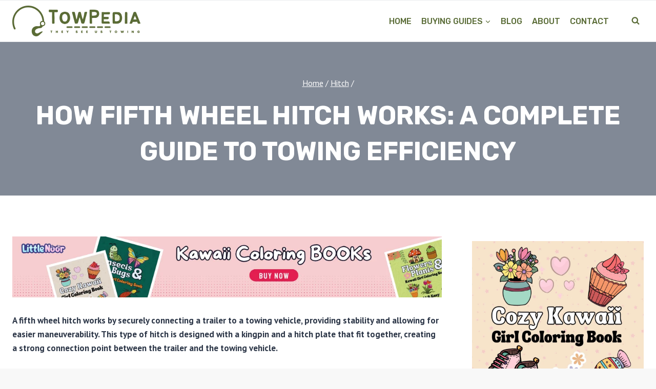

--- FILE ---
content_type: text/html; charset=UTF-8
request_url: https://towpedia.com/how-fifth-wheel-hitch-works/
body_size: 34458
content:
<!doctype html>
<html lang="en-US" prefix="og: https://ogp.me/ns#" class="no-js" itemtype="https://schema.org/Blog" itemscope>
<head>
	<meta charset="UTF-8">
	<meta name="viewport" content="width=device-width, initial-scale=1, minimum-scale=1">
	
<!-- Search Engine Optimization by Rank Math - https://rankmath.com/ -->
<title>How Fifth Wheel Hitch Works: A Complete Guide to Towing Efficiency - TowPedia</title>
<meta name="description" content="A fifth wheel hitch works by securely connecting a trailer to a towing vehicle, providing stability and allowing for easier maneuverability. This type of"/>
<meta name="robots" content="index, follow, max-snippet:-1, max-video-preview:-1, max-image-preview:large"/>
<link rel="canonical" href="https://towpedia.com/how-fifth-wheel-hitch-works/" />
<meta property="og:locale" content="en_US" />
<meta property="og:type" content="article" />
<meta property="og:title" content="How Fifth Wheel Hitch Works: A Complete Guide to Towing Efficiency - TowPedia" />
<meta property="og:description" content="A fifth wheel hitch works by securely connecting a trailer to a towing vehicle, providing stability and allowing for easier maneuverability. This type of" />
<meta property="og:url" content="https://towpedia.com/how-fifth-wheel-hitch-works/" />
<meta property="og:site_name" content="TowPedia" />
<meta property="article:section" content="Hitch" />
<meta property="og:image" content="https://towpedia.com/wp-content/uploads/2022/02/towing-a-car.png" />
<meta property="og:image:secure_url" content="https://towpedia.com/wp-content/uploads/2022/02/towing-a-car.png" />
<meta property="og:image:width" content="1500" />
<meta property="og:image:height" content="844" />
<meta property="og:image:alt" content="towing a car" />
<meta property="og:image:type" content="image/png" />
<meta property="article:published_time" content="2023-09-11T20:04:07+06:00" />
<meta name="twitter:card" content="summary_large_image" />
<meta name="twitter:title" content="How Fifth Wheel Hitch Works: A Complete Guide to Towing Efficiency - TowPedia" />
<meta name="twitter:description" content="A fifth wheel hitch works by securely connecting a trailer to a towing vehicle, providing stability and allowing for easier maneuverability. This type of" />
<meta name="twitter:image" content="https://towpedia.com/wp-content/uploads/2022/02/towing-a-car.png" />
<meta name="twitter:label1" content="Written by" />
<meta name="twitter:data1" content="TowPedia Team" />
<meta name="twitter:label2" content="Time to read" />
<meta name="twitter:data2" content="12 minutes" />
<script type="application/ld+json" class="rank-math-schema">{"@context":"https://schema.org","@graph":[{"@type":["Person","Organization"],"@id":"https://towpedia.com/#person","name":"TowPedia","logo":{"@type":"ImageObject","@id":"https://towpedia.com/#logo","url":"https://towpedia.com/wp-content/uploads/2022/02/TowPedia-Logo-e1645192429887.png","contentUrl":"https://towpedia.com/wp-content/uploads/2022/02/TowPedia-Logo-e1645192429887.png","caption":"TowPedia","inLanguage":"en-US","width":"500","height":"119"},"image":{"@type":"ImageObject","@id":"https://towpedia.com/#logo","url":"https://towpedia.com/wp-content/uploads/2022/02/TowPedia-Logo-e1645192429887.png","contentUrl":"https://towpedia.com/wp-content/uploads/2022/02/TowPedia-Logo-e1645192429887.png","caption":"TowPedia","inLanguage":"en-US","width":"500","height":"119"}},{"@type":"WebSite","@id":"https://towpedia.com/#website","url":"https://towpedia.com","name":"TowPedia","publisher":{"@id":"https://towpedia.com/#person"},"inLanguage":"en-US"},{"@type":"ImageObject","@id":"https://towpedia.com/wp-content/uploads/2022/02/towing-a-car.png","url":"https://towpedia.com/wp-content/uploads/2022/02/towing-a-car.png","width":"1500","height":"844","caption":"towing a car","inLanguage":"en-US"},{"@type":"WebPage","@id":"https://towpedia.com/how-fifth-wheel-hitch-works/#webpage","url":"https://towpedia.com/how-fifth-wheel-hitch-works/","name":"How Fifth Wheel Hitch Works: A Complete Guide to Towing Efficiency - TowPedia","datePublished":"2023-09-11T20:04:07+06:00","dateModified":"2023-09-11T20:04:07+06:00","isPartOf":{"@id":"https://towpedia.com/#website"},"primaryImageOfPage":{"@id":"https://towpedia.com/wp-content/uploads/2022/02/towing-a-car.png"},"inLanguage":"en-US"},{"@type":"Person","@id":"https://towpedia.com/author/towpedia/","name":"TowPedia Team","url":"https://towpedia.com/author/towpedia/","image":{"@type":"ImageObject","@id":"https://secure.gravatar.com/avatar/f6b561f81cb9337e8f8cabb7618cc35a137a951a7d546fece9c8a4bbe251dbb5?s=96&amp;d=mm&amp;r=g","url":"https://secure.gravatar.com/avatar/f6b561f81cb9337e8f8cabb7618cc35a137a951a7d546fece9c8a4bbe251dbb5?s=96&amp;d=mm&amp;r=g","caption":"TowPedia Team","inLanguage":"en-US"},"sameAs":["https://towpedia.com"]},{"@type":"BlogPosting","headline":"How Fifth Wheel Hitch Works: A Complete Guide to Towing Efficiency - TowPedia","datePublished":"2023-09-11T20:04:07+06:00","dateModified":"2023-09-11T20:04:07+06:00","articleSection":"Hitch","author":{"@id":"https://towpedia.com/author/towpedia/","name":"TowPedia Team"},"publisher":{"@id":"https://towpedia.com/#person"},"description":"A fifth wheel hitch works by securely connecting a trailer to a towing vehicle, providing stability and allowing for easier maneuverability. This type of","name":"How Fifth Wheel Hitch Works: A Complete Guide to Towing Efficiency - TowPedia","@id":"https://towpedia.com/how-fifth-wheel-hitch-works/#richSnippet","isPartOf":{"@id":"https://towpedia.com/how-fifth-wheel-hitch-works/#webpage"},"image":{"@id":"https://towpedia.com/wp-content/uploads/2022/02/towing-a-car.png"},"inLanguage":"en-US","mainEntityOfPage":{"@id":"https://towpedia.com/how-fifth-wheel-hitch-works/#webpage"}}]}</script>
<!-- /Rank Math WordPress SEO plugin -->

<link rel='dns-prefetch' href='//www.googletagmanager.com' />
<link rel='dns-prefetch' href='//pagead2.googlesyndication.com' />
<link rel="alternate" type="application/rss+xml" title="TowPedia &raquo; Feed" href="https://towpedia.com/feed/" />
<link rel="alternate" type="application/rss+xml" title="TowPedia &raquo; Comments Feed" href="https://towpedia.com/comments/feed/" />
			<script>document.documentElement.classList.remove( 'no-js' );</script>
			<link rel="alternate" type="application/rss+xml" title="TowPedia &raquo; How Fifth Wheel Hitch Works: A Complete Guide to Towing Efficiency Comments Feed" href="https://towpedia.com/how-fifth-wheel-hitch-works/feed/" />
<link rel="alternate" title="oEmbed (JSON)" type="application/json+oembed" href="https://towpedia.com/wp-json/oembed/1.0/embed?url=https%3A%2F%2Ftowpedia.com%2Fhow-fifth-wheel-hitch-works%2F" />
<link rel="alternate" title="oEmbed (XML)" type="text/xml+oembed" href="https://towpedia.com/wp-json/oembed/1.0/embed?url=https%3A%2F%2Ftowpedia.com%2Fhow-fifth-wheel-hitch-works%2F&#038;format=xml" />
<style id='wp-img-auto-sizes-contain-inline-css'>
img:is([sizes=auto i],[sizes^="auto," i]){contain-intrinsic-size:3000px 1500px}
/*# sourceURL=wp-img-auto-sizes-contain-inline-css */
</style>
<style id='wp-block-library-inline-css'>
:root{--wp-block-synced-color:#7a00df;--wp-block-synced-color--rgb:122,0,223;--wp-bound-block-color:var(--wp-block-synced-color);--wp-editor-canvas-background:#ddd;--wp-admin-theme-color:#007cba;--wp-admin-theme-color--rgb:0,124,186;--wp-admin-theme-color-darker-10:#006ba1;--wp-admin-theme-color-darker-10--rgb:0,107,160.5;--wp-admin-theme-color-darker-20:#005a87;--wp-admin-theme-color-darker-20--rgb:0,90,135;--wp-admin-border-width-focus:2px}@media (min-resolution:192dpi){:root{--wp-admin-border-width-focus:1.5px}}.wp-element-button{cursor:pointer}:root .has-very-light-gray-background-color{background-color:#eee}:root .has-very-dark-gray-background-color{background-color:#313131}:root .has-very-light-gray-color{color:#eee}:root .has-very-dark-gray-color{color:#313131}:root .has-vivid-green-cyan-to-vivid-cyan-blue-gradient-background{background:linear-gradient(135deg,#00d084,#0693e3)}:root .has-purple-crush-gradient-background{background:linear-gradient(135deg,#34e2e4,#4721fb 50%,#ab1dfe)}:root .has-hazy-dawn-gradient-background{background:linear-gradient(135deg,#faaca8,#dad0ec)}:root .has-subdued-olive-gradient-background{background:linear-gradient(135deg,#fafae1,#67a671)}:root .has-atomic-cream-gradient-background{background:linear-gradient(135deg,#fdd79a,#004a59)}:root .has-nightshade-gradient-background{background:linear-gradient(135deg,#330968,#31cdcf)}:root .has-midnight-gradient-background{background:linear-gradient(135deg,#020381,#2874fc)}:root{--wp--preset--font-size--normal:16px;--wp--preset--font-size--huge:42px}.has-regular-font-size{font-size:1em}.has-larger-font-size{font-size:2.625em}.has-normal-font-size{font-size:var(--wp--preset--font-size--normal)}.has-huge-font-size{font-size:var(--wp--preset--font-size--huge)}.has-text-align-center{text-align:center}.has-text-align-left{text-align:left}.has-text-align-right{text-align:right}.has-fit-text{white-space:nowrap!important}#end-resizable-editor-section{display:none}.aligncenter{clear:both}.items-justified-left{justify-content:flex-start}.items-justified-center{justify-content:center}.items-justified-right{justify-content:flex-end}.items-justified-space-between{justify-content:space-between}.screen-reader-text{border:0;clip-path:inset(50%);height:1px;margin:-1px;overflow:hidden;padding:0;position:absolute;width:1px;word-wrap:normal!important}.screen-reader-text:focus{background-color:#ddd;clip-path:none;color:#444;display:block;font-size:1em;height:auto;left:5px;line-height:normal;padding:15px 23px 14px;text-decoration:none;top:5px;width:auto;z-index:100000}html :where(.has-border-color){border-style:solid}html :where([style*=border-top-color]){border-top-style:solid}html :where([style*=border-right-color]){border-right-style:solid}html :where([style*=border-bottom-color]){border-bottom-style:solid}html :where([style*=border-left-color]){border-left-style:solid}html :where([style*=border-width]){border-style:solid}html :where([style*=border-top-width]){border-top-style:solid}html :where([style*=border-right-width]){border-right-style:solid}html :where([style*=border-bottom-width]){border-bottom-style:solid}html :where([style*=border-left-width]){border-left-style:solid}html :where(img[class*=wp-image-]){height:auto;max-width:100%}:where(figure){margin:0 0 1em}html :where(.is-position-sticky){--wp-admin--admin-bar--position-offset:var(--wp-admin--admin-bar--height,0px)}@media screen and (max-width:600px){html :where(.is-position-sticky){--wp-admin--admin-bar--position-offset:0px}}

/*# sourceURL=wp-block-library-inline-css */
</style><style id='wp-block-heading-inline-css'>
h1:where(.wp-block-heading).has-background,h2:where(.wp-block-heading).has-background,h3:where(.wp-block-heading).has-background,h4:where(.wp-block-heading).has-background,h5:where(.wp-block-heading).has-background,h6:where(.wp-block-heading).has-background{padding:1.25em 2.375em}h1.has-text-align-left[style*=writing-mode]:where([style*=vertical-lr]),h1.has-text-align-right[style*=writing-mode]:where([style*=vertical-rl]),h2.has-text-align-left[style*=writing-mode]:where([style*=vertical-lr]),h2.has-text-align-right[style*=writing-mode]:where([style*=vertical-rl]),h3.has-text-align-left[style*=writing-mode]:where([style*=vertical-lr]),h3.has-text-align-right[style*=writing-mode]:where([style*=vertical-rl]),h4.has-text-align-left[style*=writing-mode]:where([style*=vertical-lr]),h4.has-text-align-right[style*=writing-mode]:where([style*=vertical-rl]),h5.has-text-align-left[style*=writing-mode]:where([style*=vertical-lr]),h5.has-text-align-right[style*=writing-mode]:where([style*=vertical-rl]),h6.has-text-align-left[style*=writing-mode]:where([style*=vertical-lr]),h6.has-text-align-right[style*=writing-mode]:where([style*=vertical-rl]){rotate:180deg}
/*# sourceURL=https://towpedia.com/wp-includes/blocks/heading/style.min.css */
</style>
<style id='wp-block-image-inline-css'>
.wp-block-image>a,.wp-block-image>figure>a{display:inline-block}.wp-block-image img{box-sizing:border-box;height:auto;max-width:100%;vertical-align:bottom}@media not (prefers-reduced-motion){.wp-block-image img.hide{visibility:hidden}.wp-block-image img.show{animation:show-content-image .4s}}.wp-block-image[style*=border-radius] img,.wp-block-image[style*=border-radius]>a{border-radius:inherit}.wp-block-image.has-custom-border img{box-sizing:border-box}.wp-block-image.aligncenter{text-align:center}.wp-block-image.alignfull>a,.wp-block-image.alignwide>a{width:100%}.wp-block-image.alignfull img,.wp-block-image.alignwide img{height:auto;width:100%}.wp-block-image .aligncenter,.wp-block-image .alignleft,.wp-block-image .alignright,.wp-block-image.aligncenter,.wp-block-image.alignleft,.wp-block-image.alignright{display:table}.wp-block-image .aligncenter>figcaption,.wp-block-image .alignleft>figcaption,.wp-block-image .alignright>figcaption,.wp-block-image.aligncenter>figcaption,.wp-block-image.alignleft>figcaption,.wp-block-image.alignright>figcaption{caption-side:bottom;display:table-caption}.wp-block-image .alignleft{float:left;margin:.5em 1em .5em 0}.wp-block-image .alignright{float:right;margin:.5em 0 .5em 1em}.wp-block-image .aligncenter{margin-left:auto;margin-right:auto}.wp-block-image :where(figcaption){margin-bottom:1em;margin-top:.5em}.wp-block-image.is-style-circle-mask img{border-radius:9999px}@supports ((-webkit-mask-image:none) or (mask-image:none)) or (-webkit-mask-image:none){.wp-block-image.is-style-circle-mask img{border-radius:0;-webkit-mask-image:url('data:image/svg+xml;utf8,<svg viewBox="0 0 100 100" xmlns="http://www.w3.org/2000/svg"><circle cx="50" cy="50" r="50"/></svg>');mask-image:url('data:image/svg+xml;utf8,<svg viewBox="0 0 100 100" xmlns="http://www.w3.org/2000/svg"><circle cx="50" cy="50" r="50"/></svg>');mask-mode:alpha;-webkit-mask-position:center;mask-position:center;-webkit-mask-repeat:no-repeat;mask-repeat:no-repeat;-webkit-mask-size:contain;mask-size:contain}}:root :where(.wp-block-image.is-style-rounded img,.wp-block-image .is-style-rounded img){border-radius:9999px}.wp-block-image figure{margin:0}.wp-lightbox-container{display:flex;flex-direction:column;position:relative}.wp-lightbox-container img{cursor:zoom-in}.wp-lightbox-container img:hover+button{opacity:1}.wp-lightbox-container button{align-items:center;backdrop-filter:blur(16px) saturate(180%);background-color:#5a5a5a40;border:none;border-radius:4px;cursor:zoom-in;display:flex;height:20px;justify-content:center;opacity:0;padding:0;position:absolute;right:16px;text-align:center;top:16px;width:20px;z-index:100}@media not (prefers-reduced-motion){.wp-lightbox-container button{transition:opacity .2s ease}}.wp-lightbox-container button:focus-visible{outline:3px auto #5a5a5a40;outline:3px auto -webkit-focus-ring-color;outline-offset:3px}.wp-lightbox-container button:hover{cursor:pointer;opacity:1}.wp-lightbox-container button:focus{opacity:1}.wp-lightbox-container button:focus,.wp-lightbox-container button:hover,.wp-lightbox-container button:not(:hover):not(:active):not(.has-background){background-color:#5a5a5a40;border:none}.wp-lightbox-overlay{box-sizing:border-box;cursor:zoom-out;height:100vh;left:0;overflow:hidden;position:fixed;top:0;visibility:hidden;width:100%;z-index:100000}.wp-lightbox-overlay .close-button{align-items:center;cursor:pointer;display:flex;justify-content:center;min-height:40px;min-width:40px;padding:0;position:absolute;right:calc(env(safe-area-inset-right) + 16px);top:calc(env(safe-area-inset-top) + 16px);z-index:5000000}.wp-lightbox-overlay .close-button:focus,.wp-lightbox-overlay .close-button:hover,.wp-lightbox-overlay .close-button:not(:hover):not(:active):not(.has-background){background:none;border:none}.wp-lightbox-overlay .lightbox-image-container{height:var(--wp--lightbox-container-height);left:50%;overflow:hidden;position:absolute;top:50%;transform:translate(-50%,-50%);transform-origin:top left;width:var(--wp--lightbox-container-width);z-index:9999999999}.wp-lightbox-overlay .wp-block-image{align-items:center;box-sizing:border-box;display:flex;height:100%;justify-content:center;margin:0;position:relative;transform-origin:0 0;width:100%;z-index:3000000}.wp-lightbox-overlay .wp-block-image img{height:var(--wp--lightbox-image-height);min-height:var(--wp--lightbox-image-height);min-width:var(--wp--lightbox-image-width);width:var(--wp--lightbox-image-width)}.wp-lightbox-overlay .wp-block-image figcaption{display:none}.wp-lightbox-overlay button{background:none;border:none}.wp-lightbox-overlay .scrim{background-color:#fff;height:100%;opacity:.9;position:absolute;width:100%;z-index:2000000}.wp-lightbox-overlay.active{visibility:visible}@media not (prefers-reduced-motion){.wp-lightbox-overlay.active{animation:turn-on-visibility .25s both}.wp-lightbox-overlay.active img{animation:turn-on-visibility .35s both}.wp-lightbox-overlay.show-closing-animation:not(.active){animation:turn-off-visibility .35s both}.wp-lightbox-overlay.show-closing-animation:not(.active) img{animation:turn-off-visibility .25s both}.wp-lightbox-overlay.zoom.active{animation:none;opacity:1;visibility:visible}.wp-lightbox-overlay.zoom.active .lightbox-image-container{animation:lightbox-zoom-in .4s}.wp-lightbox-overlay.zoom.active .lightbox-image-container img{animation:none}.wp-lightbox-overlay.zoom.active .scrim{animation:turn-on-visibility .4s forwards}.wp-lightbox-overlay.zoom.show-closing-animation:not(.active){animation:none}.wp-lightbox-overlay.zoom.show-closing-animation:not(.active) .lightbox-image-container{animation:lightbox-zoom-out .4s}.wp-lightbox-overlay.zoom.show-closing-animation:not(.active) .lightbox-image-container img{animation:none}.wp-lightbox-overlay.zoom.show-closing-animation:not(.active) .scrim{animation:turn-off-visibility .4s forwards}}@keyframes show-content-image{0%{visibility:hidden}99%{visibility:hidden}to{visibility:visible}}@keyframes turn-on-visibility{0%{opacity:0}to{opacity:1}}@keyframes turn-off-visibility{0%{opacity:1;visibility:visible}99%{opacity:0;visibility:visible}to{opacity:0;visibility:hidden}}@keyframes lightbox-zoom-in{0%{transform:translate(calc((-100vw + var(--wp--lightbox-scrollbar-width))/2 + var(--wp--lightbox-initial-left-position)),calc(-50vh + var(--wp--lightbox-initial-top-position))) scale(var(--wp--lightbox-scale))}to{transform:translate(-50%,-50%) scale(1)}}@keyframes lightbox-zoom-out{0%{transform:translate(-50%,-50%) scale(1);visibility:visible}99%{visibility:visible}to{transform:translate(calc((-100vw + var(--wp--lightbox-scrollbar-width))/2 + var(--wp--lightbox-initial-left-position)),calc(-50vh + var(--wp--lightbox-initial-top-position))) scale(var(--wp--lightbox-scale));visibility:hidden}}
/*# sourceURL=https://towpedia.com/wp-includes/blocks/image/style.min.css */
</style>
<style id='wp-block-list-inline-css'>
ol,ul{box-sizing:border-box}:root :where(.wp-block-list.has-background){padding:1.25em 2.375em}
/*# sourceURL=https://towpedia.com/wp-includes/blocks/list/style.min.css */
</style>
<style id='wp-block-embed-inline-css'>
.wp-block-embed.alignleft,.wp-block-embed.alignright,.wp-block[data-align=left]>[data-type="core/embed"],.wp-block[data-align=right]>[data-type="core/embed"]{max-width:360px;width:100%}.wp-block-embed.alignleft .wp-block-embed__wrapper,.wp-block-embed.alignright .wp-block-embed__wrapper,.wp-block[data-align=left]>[data-type="core/embed"] .wp-block-embed__wrapper,.wp-block[data-align=right]>[data-type="core/embed"] .wp-block-embed__wrapper{min-width:280px}.wp-block-cover .wp-block-embed{min-height:240px;min-width:320px}.wp-block-embed{overflow-wrap:break-word}.wp-block-embed :where(figcaption){margin-bottom:1em;margin-top:.5em}.wp-block-embed iframe{max-width:100%}.wp-block-embed__wrapper{position:relative}.wp-embed-responsive .wp-has-aspect-ratio .wp-block-embed__wrapper:before{content:"";display:block;padding-top:50%}.wp-embed-responsive .wp-has-aspect-ratio iframe{bottom:0;height:100%;left:0;position:absolute;right:0;top:0;width:100%}.wp-embed-responsive .wp-embed-aspect-21-9 .wp-block-embed__wrapper:before{padding-top:42.85%}.wp-embed-responsive .wp-embed-aspect-18-9 .wp-block-embed__wrapper:before{padding-top:50%}.wp-embed-responsive .wp-embed-aspect-16-9 .wp-block-embed__wrapper:before{padding-top:56.25%}.wp-embed-responsive .wp-embed-aspect-4-3 .wp-block-embed__wrapper:before{padding-top:75%}.wp-embed-responsive .wp-embed-aspect-1-1 .wp-block-embed__wrapper:before{padding-top:100%}.wp-embed-responsive .wp-embed-aspect-9-16 .wp-block-embed__wrapper:before{padding-top:177.77%}.wp-embed-responsive .wp-embed-aspect-1-2 .wp-block-embed__wrapper:before{padding-top:200%}
/*# sourceURL=https://towpedia.com/wp-includes/blocks/embed/style.min.css */
</style>
<style id='wp-block-group-inline-css'>
.wp-block-group{box-sizing:border-box}:where(.wp-block-group.wp-block-group-is-layout-constrained){position:relative}
/*# sourceURL=https://towpedia.com/wp-includes/blocks/group/style.min.css */
</style>
<style id='wp-block-paragraph-inline-css'>
.is-small-text{font-size:.875em}.is-regular-text{font-size:1em}.is-large-text{font-size:2.25em}.is-larger-text{font-size:3em}.has-drop-cap:not(:focus):first-letter{float:left;font-size:8.4em;font-style:normal;font-weight:100;line-height:.68;margin:.05em .1em 0 0;text-transform:uppercase}body.rtl .has-drop-cap:not(:focus):first-letter{float:none;margin-left:.1em}p.has-drop-cap.has-background{overflow:hidden}:root :where(p.has-background){padding:1.25em 2.375em}:where(p.has-text-color:not(.has-link-color)) a{color:inherit}p.has-text-align-left[style*="writing-mode:vertical-lr"],p.has-text-align-right[style*="writing-mode:vertical-rl"]{rotate:180deg}
/*# sourceURL=https://towpedia.com/wp-includes/blocks/paragraph/style.min.css */
</style>
<style id='global-styles-inline-css'>
:root{--wp--preset--aspect-ratio--square: 1;--wp--preset--aspect-ratio--4-3: 4/3;--wp--preset--aspect-ratio--3-4: 3/4;--wp--preset--aspect-ratio--3-2: 3/2;--wp--preset--aspect-ratio--2-3: 2/3;--wp--preset--aspect-ratio--16-9: 16/9;--wp--preset--aspect-ratio--9-16: 9/16;--wp--preset--color--black: #000000;--wp--preset--color--cyan-bluish-gray: #abb8c3;--wp--preset--color--white: #ffffff;--wp--preset--color--pale-pink: #f78da7;--wp--preset--color--vivid-red: #cf2e2e;--wp--preset--color--luminous-vivid-orange: #ff6900;--wp--preset--color--luminous-vivid-amber: #fcb900;--wp--preset--color--light-green-cyan: #7bdcb5;--wp--preset--color--vivid-green-cyan: #00d084;--wp--preset--color--pale-cyan-blue: #8ed1fc;--wp--preset--color--vivid-cyan-blue: #0693e3;--wp--preset--color--vivid-purple: #9b51e0;--wp--preset--color--theme-palette-1: var(--global-palette1);--wp--preset--color--theme-palette-2: var(--global-palette2);--wp--preset--color--theme-palette-3: var(--global-palette3);--wp--preset--color--theme-palette-4: var(--global-palette4);--wp--preset--color--theme-palette-5: var(--global-palette5);--wp--preset--color--theme-palette-6: var(--global-palette6);--wp--preset--color--theme-palette-7: var(--global-palette7);--wp--preset--color--theme-palette-8: var(--global-palette8);--wp--preset--color--theme-palette-9: var(--global-palette9);--wp--preset--gradient--vivid-cyan-blue-to-vivid-purple: linear-gradient(135deg,rgb(6,147,227) 0%,rgb(155,81,224) 100%);--wp--preset--gradient--light-green-cyan-to-vivid-green-cyan: linear-gradient(135deg,rgb(122,220,180) 0%,rgb(0,208,130) 100%);--wp--preset--gradient--luminous-vivid-amber-to-luminous-vivid-orange: linear-gradient(135deg,rgb(252,185,0) 0%,rgb(255,105,0) 100%);--wp--preset--gradient--luminous-vivid-orange-to-vivid-red: linear-gradient(135deg,rgb(255,105,0) 0%,rgb(207,46,46) 100%);--wp--preset--gradient--very-light-gray-to-cyan-bluish-gray: linear-gradient(135deg,rgb(238,238,238) 0%,rgb(169,184,195) 100%);--wp--preset--gradient--cool-to-warm-spectrum: linear-gradient(135deg,rgb(74,234,220) 0%,rgb(151,120,209) 20%,rgb(207,42,186) 40%,rgb(238,44,130) 60%,rgb(251,105,98) 80%,rgb(254,248,76) 100%);--wp--preset--gradient--blush-light-purple: linear-gradient(135deg,rgb(255,206,236) 0%,rgb(152,150,240) 100%);--wp--preset--gradient--blush-bordeaux: linear-gradient(135deg,rgb(254,205,165) 0%,rgb(254,45,45) 50%,rgb(107,0,62) 100%);--wp--preset--gradient--luminous-dusk: linear-gradient(135deg,rgb(255,203,112) 0%,rgb(199,81,192) 50%,rgb(65,88,208) 100%);--wp--preset--gradient--pale-ocean: linear-gradient(135deg,rgb(255,245,203) 0%,rgb(182,227,212) 50%,rgb(51,167,181) 100%);--wp--preset--gradient--electric-grass: linear-gradient(135deg,rgb(202,248,128) 0%,rgb(113,206,126) 100%);--wp--preset--gradient--midnight: linear-gradient(135deg,rgb(2,3,129) 0%,rgb(40,116,252) 100%);--wp--preset--font-size--small: var(--global-font-size-small);--wp--preset--font-size--medium: var(--global-font-size-medium);--wp--preset--font-size--large: var(--global-font-size-large);--wp--preset--font-size--x-large: 42px;--wp--preset--font-size--larger: var(--global-font-size-larger);--wp--preset--font-size--xxlarge: var(--global-font-size-xxlarge);--wp--preset--spacing--20: 0.44rem;--wp--preset--spacing--30: 0.67rem;--wp--preset--spacing--40: 1rem;--wp--preset--spacing--50: 1.5rem;--wp--preset--spacing--60: 2.25rem;--wp--preset--spacing--70: 3.38rem;--wp--preset--spacing--80: 5.06rem;--wp--preset--shadow--natural: 6px 6px 9px rgba(0, 0, 0, 0.2);--wp--preset--shadow--deep: 12px 12px 50px rgba(0, 0, 0, 0.4);--wp--preset--shadow--sharp: 6px 6px 0px rgba(0, 0, 0, 0.2);--wp--preset--shadow--outlined: 6px 6px 0px -3px rgb(255, 255, 255), 6px 6px rgb(0, 0, 0);--wp--preset--shadow--crisp: 6px 6px 0px rgb(0, 0, 0);}:where(.is-layout-flex){gap: 0.5em;}:where(.is-layout-grid){gap: 0.5em;}body .is-layout-flex{display: flex;}.is-layout-flex{flex-wrap: wrap;align-items: center;}.is-layout-flex > :is(*, div){margin: 0;}body .is-layout-grid{display: grid;}.is-layout-grid > :is(*, div){margin: 0;}:where(.wp-block-columns.is-layout-flex){gap: 2em;}:where(.wp-block-columns.is-layout-grid){gap: 2em;}:where(.wp-block-post-template.is-layout-flex){gap: 1.25em;}:where(.wp-block-post-template.is-layout-grid){gap: 1.25em;}.has-black-color{color: var(--wp--preset--color--black) !important;}.has-cyan-bluish-gray-color{color: var(--wp--preset--color--cyan-bluish-gray) !important;}.has-white-color{color: var(--wp--preset--color--white) !important;}.has-pale-pink-color{color: var(--wp--preset--color--pale-pink) !important;}.has-vivid-red-color{color: var(--wp--preset--color--vivid-red) !important;}.has-luminous-vivid-orange-color{color: var(--wp--preset--color--luminous-vivid-orange) !important;}.has-luminous-vivid-amber-color{color: var(--wp--preset--color--luminous-vivid-amber) !important;}.has-light-green-cyan-color{color: var(--wp--preset--color--light-green-cyan) !important;}.has-vivid-green-cyan-color{color: var(--wp--preset--color--vivid-green-cyan) !important;}.has-pale-cyan-blue-color{color: var(--wp--preset--color--pale-cyan-blue) !important;}.has-vivid-cyan-blue-color{color: var(--wp--preset--color--vivid-cyan-blue) !important;}.has-vivid-purple-color{color: var(--wp--preset--color--vivid-purple) !important;}.has-black-background-color{background-color: var(--wp--preset--color--black) !important;}.has-cyan-bluish-gray-background-color{background-color: var(--wp--preset--color--cyan-bluish-gray) !important;}.has-white-background-color{background-color: var(--wp--preset--color--white) !important;}.has-pale-pink-background-color{background-color: var(--wp--preset--color--pale-pink) !important;}.has-vivid-red-background-color{background-color: var(--wp--preset--color--vivid-red) !important;}.has-luminous-vivid-orange-background-color{background-color: var(--wp--preset--color--luminous-vivid-orange) !important;}.has-luminous-vivid-amber-background-color{background-color: var(--wp--preset--color--luminous-vivid-amber) !important;}.has-light-green-cyan-background-color{background-color: var(--wp--preset--color--light-green-cyan) !important;}.has-vivid-green-cyan-background-color{background-color: var(--wp--preset--color--vivid-green-cyan) !important;}.has-pale-cyan-blue-background-color{background-color: var(--wp--preset--color--pale-cyan-blue) !important;}.has-vivid-cyan-blue-background-color{background-color: var(--wp--preset--color--vivid-cyan-blue) !important;}.has-vivid-purple-background-color{background-color: var(--wp--preset--color--vivid-purple) !important;}.has-black-border-color{border-color: var(--wp--preset--color--black) !important;}.has-cyan-bluish-gray-border-color{border-color: var(--wp--preset--color--cyan-bluish-gray) !important;}.has-white-border-color{border-color: var(--wp--preset--color--white) !important;}.has-pale-pink-border-color{border-color: var(--wp--preset--color--pale-pink) !important;}.has-vivid-red-border-color{border-color: var(--wp--preset--color--vivid-red) !important;}.has-luminous-vivid-orange-border-color{border-color: var(--wp--preset--color--luminous-vivid-orange) !important;}.has-luminous-vivid-amber-border-color{border-color: var(--wp--preset--color--luminous-vivid-amber) !important;}.has-light-green-cyan-border-color{border-color: var(--wp--preset--color--light-green-cyan) !important;}.has-vivid-green-cyan-border-color{border-color: var(--wp--preset--color--vivid-green-cyan) !important;}.has-pale-cyan-blue-border-color{border-color: var(--wp--preset--color--pale-cyan-blue) !important;}.has-vivid-cyan-blue-border-color{border-color: var(--wp--preset--color--vivid-cyan-blue) !important;}.has-vivid-purple-border-color{border-color: var(--wp--preset--color--vivid-purple) !important;}.has-vivid-cyan-blue-to-vivid-purple-gradient-background{background: var(--wp--preset--gradient--vivid-cyan-blue-to-vivid-purple) !important;}.has-light-green-cyan-to-vivid-green-cyan-gradient-background{background: var(--wp--preset--gradient--light-green-cyan-to-vivid-green-cyan) !important;}.has-luminous-vivid-amber-to-luminous-vivid-orange-gradient-background{background: var(--wp--preset--gradient--luminous-vivid-amber-to-luminous-vivid-orange) !important;}.has-luminous-vivid-orange-to-vivid-red-gradient-background{background: var(--wp--preset--gradient--luminous-vivid-orange-to-vivid-red) !important;}.has-very-light-gray-to-cyan-bluish-gray-gradient-background{background: var(--wp--preset--gradient--very-light-gray-to-cyan-bluish-gray) !important;}.has-cool-to-warm-spectrum-gradient-background{background: var(--wp--preset--gradient--cool-to-warm-spectrum) !important;}.has-blush-light-purple-gradient-background{background: var(--wp--preset--gradient--blush-light-purple) !important;}.has-blush-bordeaux-gradient-background{background: var(--wp--preset--gradient--blush-bordeaux) !important;}.has-luminous-dusk-gradient-background{background: var(--wp--preset--gradient--luminous-dusk) !important;}.has-pale-ocean-gradient-background{background: var(--wp--preset--gradient--pale-ocean) !important;}.has-electric-grass-gradient-background{background: var(--wp--preset--gradient--electric-grass) !important;}.has-midnight-gradient-background{background: var(--wp--preset--gradient--midnight) !important;}.has-small-font-size{font-size: var(--wp--preset--font-size--small) !important;}.has-medium-font-size{font-size: var(--wp--preset--font-size--medium) !important;}.has-large-font-size{font-size: var(--wp--preset--font-size--large) !important;}.has-x-large-font-size{font-size: var(--wp--preset--font-size--x-large) !important;}
/*# sourceURL=global-styles-inline-css */
</style>

<style id='classic-theme-styles-inline-css'>
/*! This file is auto-generated */
.wp-block-button__link{color:#fff;background-color:#32373c;border-radius:9999px;box-shadow:none;text-decoration:none;padding:calc(.667em + 2px) calc(1.333em + 2px);font-size:1.125em}.wp-block-file__button{background:#32373c;color:#fff;text-decoration:none}
/*# sourceURL=/wp-includes/css/classic-themes.min.css */
</style>
<style id='kadence-blocks-global-variables-inline-css'>
:root {--global-kb-font-size-sm:clamp(0.8rem, 0.73rem + 0.217vw, 0.9rem);--global-kb-font-size-md:clamp(1.1rem, 0.995rem + 0.326vw, 1.25rem);--global-kb-font-size-lg:clamp(1.75rem, 1.576rem + 0.543vw, 2rem);--global-kb-font-size-xl:clamp(2.25rem, 1.728rem + 1.63vw, 3rem);--global-kb-font-size-xxl:clamp(2.5rem, 1.456rem + 3.26vw, 4rem);--global-kb-font-size-xxxl:clamp(2.75rem, 0.489rem + 7.065vw, 6rem);}
/*# sourceURL=kadence-blocks-global-variables-inline-css */
</style>
<link rel='stylesheet' id='wpo_min-header-0-css' href='https://towpedia.com/wp-content/cache/wpo-minify/1768542738/assets/wpo-minify-header-32cb66e1.min.css' media='all' />
<script src="https://towpedia.com/wp-includes/js/jquery/jquery.min.js" id="jquery-core-js"></script>
<script src="https://towpedia.com/wp-includes/js/jquery/jquery-migrate.min.js" id="jquery-migrate-js"></script>
<script id="post-views-counter-frontend-js-before">
var pvcArgsFrontend = {"mode":"js","postID":2470,"requestURL":"https:\/\/towpedia.com\/wp-admin\/admin-ajax.php","nonce":"f39f75239b","dataStorage":"cookies","multisite":false,"path":"\/","domain":""};

//# sourceURL=post-views-counter-frontend-js-before
</script>
<script src="https://towpedia.com/wp-content/plugins/post-views-counter/js/frontend.min.js" id="post-views-counter-frontend-js"></script>
<link rel="https://api.w.org/" href="https://towpedia.com/wp-json/" /><link rel="alternate" title="JSON" type="application/json" href="https://towpedia.com/wp-json/wp/v2/posts/2470" /><link rel="EditURI" type="application/rsd+xml" title="RSD" href="https://towpedia.com/xmlrpc.php?rsd" />
<meta name="generator" content="WordPress 6.9" />
<link rel='shortlink' href='https://towpedia.com/?p=2470' />
<style type="text/css">.aawp .aawp-tb__row--highlight{background-color:#256aaf;}.aawp .aawp-tb__row--highlight{color:#fff;}.aawp .aawp-tb__row--highlight a{color:#fff;}</style><meta name="generator" content="Site Kit by Google 1.150.0" />		<script>
			document.documentElement.className = document.documentElement.className.replace('no-js', 'js');
		</script>
				<style>
			.no-js img.lazyload {
				display: none;
			}

			figure.wp-block-image img.lazyloading {
				min-width: 150px;
			}

						.lazyload, .lazyloading {
				opacity: 0;
			}

			.lazyloaded {
				opacity: 1;
				transition: opacity 400ms;
				transition-delay: 0ms;
			}

					</style>
		
<!-- Google AdSense meta tags added by Site Kit -->
<meta name="google-adsense-platform-account" content="ca-host-pub-2644536267352236">
<meta name="google-adsense-platform-domain" content="sitekit.withgoogle.com">
<!-- End Google AdSense meta tags added by Site Kit -->
<script id="google_gtagjs" src="https://www.googletagmanager.com/gtag/js?id=G-X77ZG0BDWW" async></script>
<script id="google_gtagjs-inline">
window.dataLayer = window.dataLayer || [];function gtag(){dataLayer.push(arguments);}gtag('js', new Date());gtag('config', 'G-X77ZG0BDWW', {} );
</script>

<!-- Google AdSense snippet added by Site Kit -->
<script async src="https://pagead2.googlesyndication.com/pagead/js/adsbygoogle.js?client=ca-pub-4196271302720396&amp;host=ca-host-pub-2644536267352236" crossorigin="anonymous"></script>

<!-- End Google AdSense snippet added by Site Kit -->
<link rel='stylesheet' id='kadence-fonts-css' href='https://fonts.googleapis.com/css?family=PT%20Sans:regular,700%7CRubik:700,500,600,regular&#038;display=swap' media='all' />
<link rel="icon" href="https://towpedia.com/wp-content/uploads/2022/02/cropped-TowPedia-Logo-Icon-32x32.png" sizes="32x32" />
<link rel="icon" href="https://towpedia.com/wp-content/uploads/2022/02/cropped-TowPedia-Logo-Icon-192x192.png" sizes="192x192" />
<link rel="apple-touch-icon" href="https://towpedia.com/wp-content/uploads/2022/02/cropped-TowPedia-Logo-Icon-180x180.png" />
<meta name="msapplication-TileImage" content="https://towpedia.com/wp-content/uploads/2022/02/cropped-TowPedia-Logo-Icon-270x270.png" />
		<style id="wp-custom-css">
			.margin-bot-faq {
	margin-bottom: 1em;
}		</style>
		</head>

<body class="wp-singular post-template-default single single-post postid-2470 single-format-standard wp-custom-logo wp-embed-responsive wp-theme-kadence aawp-custom footer-on-bottom social-brand-colors hide-focus-outline link-style-standard has-sidebar content-title-style-above content-width-normal content-style-unboxed content-vertical-padding-show non-transparent-header mobile-non-transparent-header">
<div id="wrapper" class="site wp-site-blocks">
			<a class="skip-link screen-reader-text scroll-ignore" href="#main">Skip to content</a>
		<header id="masthead" class="site-header" role="banner" itemtype="https://schema.org/WPHeader" itemscope>
	<div id="main-header" class="site-header-wrap">
		<div class="site-header-inner-wrap">
			<div class="site-header-upper-wrap">
				<div class="site-header-upper-inner-wrap">
					<div class="site-main-header-wrap site-header-row-container site-header-focus-item site-header-row-layout-standard" data-section="kadence_customizer_header_main">
	<div class="site-header-row-container-inner">
				<div class="site-container">
			<div class="site-main-header-inner-wrap site-header-row site-header-row-has-sides site-header-row-no-center">
									<div class="site-header-main-section-left site-header-section site-header-section-left">
						<div class="site-header-item site-header-focus-item" data-section="title_tagline">
	<div class="site-branding branding-layout-standard site-brand-logo-only"><a class="brand has-logo-image" href="https://towpedia.com/" rel="home"><img width="500" height="119" src="https://towpedia.com/wp-content/uploads/2022/02/TowPedia-Logo-e1645192429887.png" class="custom-logo" alt="TowPedia Logo" decoding="async" fetchpriority="high" /></a></div></div><!-- data-section="title_tagline" -->
					</div>
																	<div class="site-header-main-section-right site-header-section site-header-section-right">
						<div class="site-header-item site-header-focus-item site-header-item-main-navigation header-navigation-layout-stretch-false header-navigation-layout-fill-stretch-false" data-section="kadence_customizer_primary_navigation">
		<nav id="site-navigation" class="main-navigation header-navigation nav--toggle-sub header-navigation-style-underline header-navigation-dropdown-animation-none" role="navigation" aria-label="Primary Navigation">
				<div class="primary-menu-container header-menu-container">
			<ul id="primary-menu" class="menu"><li id="menu-item-1071" class="menu-item menu-item-type-post_type menu-item-object-page menu-item-home menu-item-1071"><a href="https://towpedia.com/">Home</a></li>
<li id="menu-item-1498" class="menu-item menu-item-type-custom menu-item-object-custom menu-item-has-children menu-item-1498"><a href="#"><span class="nav-drop-title-wrap">Buying Guides<span class="dropdown-nav-toggle"><span class="kadence-svg-iconset svg-baseline"><svg aria-hidden="true" class="kadence-svg-icon kadence-arrow-down-svg" fill="currentColor" version="1.1" xmlns="http://www.w3.org/2000/svg" width="24" height="24" viewBox="0 0 24 24"><title>Expand</title><path d="M5.293 9.707l6 6c0.391 0.391 1.024 0.391 1.414 0l6-6c0.391-0.391 0.391-1.024 0-1.414s-1.024-0.391-1.414 0l-5.293 5.293-5.293-5.293c-0.391-0.391-1.024-0.391-1.414 0s-0.391 1.024 0 1.414z"></path>
				</svg></span></span></span></a>
<ul class="sub-menu">
	<li id="menu-item-1493" class="menu-item menu-item-type-post_type menu-item-object-page menu-item-has-children menu-item-1493"><a href="https://towpedia.com/towing-atv-winches/"><span class="nav-drop-title-wrap">Towing ATV Winches<span class="dropdown-nav-toggle"><span class="kadence-svg-iconset svg-baseline"><svg aria-hidden="true" class="kadence-svg-icon kadence-arrow-down-svg" fill="currentColor" version="1.1" xmlns="http://www.w3.org/2000/svg" width="24" height="24" viewBox="0 0 24 24"><title>Expand</title><path d="M5.293 9.707l6 6c0.391 0.391 1.024 0.391 1.414 0l6-6c0.391-0.391 0.391-1.024 0-1.414s-1.024-0.391-1.414 0l-5.293 5.293-5.293-5.293c-0.391-0.391-1.024-0.391-1.414 0s-0.391 1.024 0 1.414z"></path>
				</svg></span></span></span></a>
	<ul class="sub-menu">
		<li id="menu-item-1496" class="menu-item menu-item-type-post_type menu-item-object-page menu-item-1496"><a href="https://towpedia.com/towing-atv-winches/kits/">ATV/UTV Winch Kit</a></li>
		<li id="menu-item-1495" class="menu-item menu-item-type-post_type menu-item-object-page menu-item-1495"><a href="https://towpedia.com/towing-atv-winches/hand-crank/">Hand Crank Strap Winches</a></li>
		<li id="menu-item-1494" class="menu-item menu-item-type-post_type menu-item-object-page menu-item-1494"><a href="https://towpedia.com/towing-atv-winches/mount/">ATV Winch Mount</a></li>
	</ul>
</li>
	<li id="menu-item-1628" class="menu-item menu-item-type-post_type menu-item-object-page menu-item-has-children menu-item-1628"><a href="https://towpedia.com/towing-hitch/"><span class="nav-drop-title-wrap">Towing Hitch Mounts<span class="dropdown-nav-toggle"><span class="kadence-svg-iconset svg-baseline"><svg aria-hidden="true" class="kadence-svg-icon kadence-arrow-down-svg" fill="currentColor" version="1.1" xmlns="http://www.w3.org/2000/svg" width="24" height="24" viewBox="0 0 24 24"><title>Expand</title><path d="M5.293 9.707l6 6c0.391 0.391 1.024 0.391 1.414 0l6-6c0.391-0.391 0.391-1.024 0-1.414s-1.024-0.391-1.414 0l-5.293 5.293-5.293-5.293c-0.391-0.391-1.024-0.391-1.414 0s-0.391 1.024 0 1.414z"></path>
				</svg></span></span></span></a>
	<ul class="sub-menu">
		<li id="menu-item-1862" class="menu-item menu-item-type-post_type menu-item-object-page menu-item-1862"><a href="https://towpedia.com/tow-bar/">Tow Bars</a></li>
		<li id="menu-item-1557" class="menu-item menu-item-type-post_type menu-item-object-page menu-item-1557"><a href="https://towpedia.com/towing-hitch/ball-mounts/">Towing Ball Mount</a></li>
		<li id="menu-item-1637" class="menu-item menu-item-type-post_type menu-item-object-page menu-item-1637"><a href="https://towpedia.com/towing-hitch/box/">Towing Box Hitches</a></li>
		<li id="menu-item-1636" class="menu-item menu-item-type-post_type menu-item-object-page menu-item-1636"><a href="https://towpedia.com/towing-hitch/bumper/">Towing Bumper Hitch</a></li>
		<li id="menu-item-1635" class="menu-item menu-item-type-post_type menu-item-object-page menu-item-1635"><a href="https://towpedia.com/towing-hitch/drawbar/">Towing Drawbar Hithces</a></li>
		<li id="menu-item-1634" class="menu-item menu-item-type-post_type menu-item-object-page menu-item-1634"><a href="https://towpedia.com/towing-hitch/fifth-wheel/">Towing Fifth Wheel Hitches</a></li>
		<li id="menu-item-1633" class="menu-item menu-item-type-post_type menu-item-object-page menu-item-1633"><a href="https://towpedia.com/towing-hitch/front-mount-receiver/">Towing Front Mount Receiver Hitches</a></li>
		<li id="menu-item-1632" class="menu-item menu-item-type-post_type menu-item-object-page menu-item-1632"><a href="https://towpedia.com/towing-hitch/gooseneck/">Towing Gooseneck Hitches</a></li>
		<li id="menu-item-1630" class="menu-item menu-item-type-post_type menu-item-object-page menu-item-1630"><a href="https://towpedia.com/towing-hitch/receivers/">Towing Hitch Receivers</a></li>
		<li id="menu-item-1629" class="menu-item menu-item-type-post_type menu-item-object-page menu-item-1629"><a href="https://towpedia.com/towing-hitch/weight-distributing/">Towing Weight Distributing Hitches</a></li>
	</ul>
</li>
	<li id="menu-item-1556" class="menu-item menu-item-type-post_type menu-item-object-page menu-item-has-children menu-item-1556"><a href="https://towpedia.com/towing-hitch/"><span class="nav-drop-title-wrap">Towing Hitch Accessories<span class="dropdown-nav-toggle"><span class="kadence-svg-iconset svg-baseline"><svg aria-hidden="true" class="kadence-svg-icon kadence-arrow-down-svg" fill="currentColor" version="1.1" xmlns="http://www.w3.org/2000/svg" width="24" height="24" viewBox="0 0 24 24"><title>Expand</title><path d="M5.293 9.707l6 6c0.391 0.391 1.024 0.391 1.414 0l6-6c0.391-0.391 0.391-1.024 0-1.414s-1.024-0.391-1.414 0l-5.293 5.293-5.293-5.293c-0.391-0.391-1.024-0.391-1.414 0s-0.391 1.024 0 1.414z"></path>
				</svg></span></span></span></a>
	<ul class="sub-menu">
		<li id="menu-item-1558" class="menu-item menu-item-type-post_type menu-item-object-page menu-item-1558"><a href="https://towpedia.com/towing-hitch/clips-pins/">Towing Hitch Clips &#038; Pins</a></li>
		<li id="menu-item-1559" class="menu-item menu-item-type-post_type menu-item-object-page menu-item-1559"><a href="https://towpedia.com/towing-hitch/covers/">Towing Hitch Covers</a></li>
		<li id="menu-item-1560" class="menu-item menu-item-type-post_type menu-item-object-page menu-item-1560"><a href="https://towpedia.com/towing-hitch/lights/">Towing Hitch Lights</a></li>
		<li id="menu-item-1561" class="menu-item menu-item-type-post_type menu-item-object-page menu-item-1561"><a href="https://towpedia.com/towing-hitch/locks/">Towing Hitch Locks</a></li>
	</ul>
</li>
	<li id="menu-item-1766" class="menu-item menu-item-type-post_type menu-item-object-page menu-item-has-children menu-item-1766"><a href="https://towpedia.com/towing-winch/"><span class="nav-drop-title-wrap">Towing Winch<span class="dropdown-nav-toggle"><span class="kadence-svg-iconset svg-baseline"><svg aria-hidden="true" class="kadence-svg-icon kadence-arrow-down-svg" fill="currentColor" version="1.1" xmlns="http://www.w3.org/2000/svg" width="24" height="24" viewBox="0 0 24 24"><title>Expand</title><path d="M5.293 9.707l6 6c0.391 0.391 1.024 0.391 1.414 0l6-6c0.391-0.391 0.391-1.024 0-1.414s-1.024-0.391-1.414 0l-5.293 5.293-5.293-5.293c-0.391-0.391-1.024-0.391-1.414 0s-0.391 1.024 0 1.414z"></path>
				</svg></span></span></span></a>
	<ul class="sub-menu">
		<li id="menu-item-1767" class="menu-item menu-item-type-post_type menu-item-object-page menu-item-1767"><a href="https://towpedia.com/towing-winch/cables/">Winch Cables</a></li>
		<li id="menu-item-1768" class="menu-item menu-item-type-post_type menu-item-object-page menu-item-1768"><a href="https://towpedia.com/towing-winch/covers/">Winch Covers</a></li>
		<li id="menu-item-1769" class="menu-item menu-item-type-post_type menu-item-object-page menu-item-1769"><a href="https://towpedia.com/towing-winch/fairleads/">Winch Fairleads</a></li>
		<li id="menu-item-1770" class="menu-item menu-item-type-post_type menu-item-object-page menu-item-1770"><a href="https://towpedia.com/towing-winch/hook-straps/">Winch Hook Straps</a></li>
		<li id="menu-item-1772" class="menu-item menu-item-type-post_type menu-item-object-page menu-item-1772"><a href="https://towpedia.com/towing-winch/mounts/">Winch Mounts</a></li>
		<li id="menu-item-1774" class="menu-item menu-item-type-post_type menu-item-object-page menu-item-1774"><a href="https://towpedia.com/towing-winch/recovery-straps/">Winch Recovery Straps</a></li>
		<li id="menu-item-1775" class="menu-item menu-item-type-post_type menu-item-object-page menu-item-1775"><a href="https://towpedia.com/towing-winch/remote-control-systems/">Winch Remote Control Systems</a></li>
		<li id="menu-item-1776" class="menu-item menu-item-type-post_type menu-item-object-page menu-item-1776"><a href="https://towpedia.com/towing-winch/shackles/">Winch Shackles</a></li>
		<li id="menu-item-1778" class="menu-item menu-item-type-post_type menu-item-object-page menu-item-1778"><a href="https://towpedia.com/towing-winch/snatch-blocks/">Winch Snatch Blocks</a></li>
	</ul>
</li>
	<li id="menu-item-1779" class="menu-item menu-item-type-post_type menu-item-object-page menu-item-has-children menu-item-1779"><a href="https://towpedia.com/lifts-hoists-jacks/"><span class="nav-drop-title-wrap">Vehicle Lifts, Hoists &amp; Jacks<span class="dropdown-nav-toggle"><span class="kadence-svg-iconset svg-baseline"><svg aria-hidden="true" class="kadence-svg-icon kadence-arrow-down-svg" fill="currentColor" version="1.1" xmlns="http://www.w3.org/2000/svg" width="24" height="24" viewBox="0 0 24 24"><title>Expand</title><path d="M5.293 9.707l6 6c0.391 0.391 1.024 0.391 1.414 0l6-6c0.391-0.391 0.391-1.024 0-1.414s-1.024-0.391-1.414 0l-5.293 5.293-5.293-5.293c-0.391-0.391-1.024-0.391-1.414 0s-0.391 1.024 0 1.414z"></path>
				</svg></span></span></span></a>
	<ul class="sub-menu">
		<li id="menu-item-1783" class="menu-item menu-item-type-post_type menu-item-object-page menu-item-1783"><a href="https://towpedia.com/lifts-hoists-jacks/jack-stands/">Jack Stands</a></li>
		<li id="menu-item-1784" class="menu-item menu-item-type-post_type menu-item-object-page menu-item-1784"><a href="https://towpedia.com/lifts-hoists-jacks/truck-cranes/">Truck Cranes</a></li>
		<li id="menu-item-1786" class="menu-item menu-item-type-post_type menu-item-object-page menu-item-1786"><a href="https://towpedia.com/lifts-hoists-jacks/motorcycle-lifts/">Motorcycle Lifts</a></li>
	</ul>
</li>
</ul>
</li>
<li id="menu-item-1222" class="menu-item menu-item-type-post_type menu-item-object-page current_page_parent menu-item-1222"><a href="https://towpedia.com/blog/">Blog</a></li>
<li id="menu-item-2009" class="menu-item menu-item-type-post_type menu-item-object-page menu-item-2009"><a href="https://towpedia.com/about/">About</a></li>
<li id="menu-item-1208" class="menu-item menu-item-type-post_type menu-item-object-page menu-item-1208"><a href="https://towpedia.com/contact/">Contact</a></li>
</ul>		</div>
	</nav><!-- #site-navigation -->
	</div><!-- data-section="primary_navigation" -->
<div class="site-header-item site-header-focus-item" data-section="kadence_customizer_header_search">
		<div class="search-toggle-open-container">
						<button class="search-toggle-open drawer-toggle search-toggle-style-default" aria-label="View Search Form" data-toggle-target="#search-drawer" data-toggle-body-class="showing-popup-drawer-from-full" aria-expanded="false" data-set-focus="#search-drawer .search-field"
					>
						<span class="search-toggle-icon"><span class="kadence-svg-iconset"><svg aria-hidden="true" class="kadence-svg-icon kadence-search-svg" fill="currentColor" version="1.1" xmlns="http://www.w3.org/2000/svg" width="26" height="28" viewBox="0 0 26 28"><title>Search</title><path d="M18 13c0-3.859-3.141-7-7-7s-7 3.141-7 7 3.141 7 7 7 7-3.141 7-7zM26 26c0 1.094-0.906 2-2 2-0.531 0-1.047-0.219-1.406-0.594l-5.359-5.344c-1.828 1.266-4.016 1.937-6.234 1.937-6.078 0-11-4.922-11-11s4.922-11 11-11 11 4.922 11 11c0 2.219-0.672 4.406-1.937 6.234l5.359 5.359c0.359 0.359 0.578 0.875 0.578 1.406z"></path>
				</svg></span></span>
		</button>
	</div>
	</div><!-- data-section="header_search" -->
					</div>
							</div>
		</div>
	</div>
</div>
				</div>
			</div>
					</div>
	</div>
	
<div id="mobile-header" class="site-mobile-header-wrap">
	<div class="site-header-inner-wrap">
		<div class="site-header-upper-wrap">
			<div class="site-header-upper-inner-wrap">
			<div class="site-main-header-wrap site-header-focus-item site-header-row-layout-standard site-header-row-tablet-layout-default site-header-row-mobile-layout-default ">
	<div class="site-header-row-container-inner">
		<div class="site-container">
			<div class="site-main-header-inner-wrap site-header-row site-header-row-has-sides site-header-row-no-center">
									<div class="site-header-main-section-left site-header-section site-header-section-left">
						<div class="site-header-item site-header-focus-item" data-section="title_tagline">
	<div class="site-branding mobile-site-branding branding-layout-standard branding-tablet-layout-inherit site-brand-logo-only branding-mobile-layout-inherit"><a class="brand has-logo-image" href="https://towpedia.com/" rel="home"><img width="500" height="119" data-src="https://towpedia.com/wp-content/uploads/2022/02/TowPedia-Logo-e1645192429887.png" class="custom-logo lazyload" alt="TowPedia Logo" decoding="async" src="[data-uri]" style="--smush-placeholder-width: 500px; --smush-placeholder-aspect-ratio: 500/119;" /></a></div></div><!-- data-section="title_tagline" -->
					</div>
																	<div class="site-header-main-section-right site-header-section site-header-section-right">
						<div class="site-header-item site-header-focus-item site-header-item-navgation-popup-toggle" data-section="kadence_customizer_mobile_trigger">
		<div class="mobile-toggle-open-container">
						<button id="mobile-toggle" class="menu-toggle-open drawer-toggle menu-toggle-style-default" aria-label="Open menu" data-toggle-target="#mobile-drawer" data-toggle-body-class="showing-popup-drawer-from-full" aria-expanded="false" data-set-focus=".menu-toggle-close"
					>
						<span class="menu-toggle-icon"><span class="kadence-svg-iconset"><svg class="kadence-svg-icon kadence-menu2-svg" fill="currentColor" version="1.1" xmlns="http://www.w3.org/2000/svg" width="24" height="28" viewBox="0 0 24 28"><title>Toggle Menu</title><path d="M24 21v2c0 0.547-0.453 1-1 1h-22c-0.547 0-1-0.453-1-1v-2c0-0.547 0.453-1 1-1h22c0.547 0 1 0.453 1 1zM24 13v2c0 0.547-0.453 1-1 1h-22c-0.547 0-1-0.453-1-1v-2c0-0.547 0.453-1 1-1h22c0.547 0 1 0.453 1 1zM24 5v2c0 0.547-0.453 1-1 1h-22c-0.547 0-1-0.453-1-1v-2c0-0.547 0.453-1 1-1h22c0.547 0 1 0.453 1 1z"></path>
				</svg></span></span>
		</button>
	</div>
	</div><!-- data-section="mobile_trigger" -->
					</div>
							</div>
		</div>
	</div>
</div>
			</div>
		</div>
			</div>
</div>
</header><!-- #masthead -->

	<div id="inner-wrap" class="wrap kt-clear">
		<section role="banner" class="entry-hero post-hero-section entry-hero-layout-standard">
	<div class="entry-hero-container-inner">
		<div class="hero-section-overlay"></div>
		<div class="hero-container site-container">
			<header class="entry-header post-title title-align-center title-tablet-align-inherit title-mobile-align-left">
				<nav id="kadence-breadcrumbs" aria-label="Breadcrumbs"  class="kadence-breadcrumbs"><div class="kadence-breadcrumb-container"><span><a href="https://towpedia.com/" itemprop="url" class="kadence-bc-home" ><span>Home</span></a></span> <span class="bc-delimiter">/</span> <span><a href="https://towpedia.com/category/hitch/" itemprop="url" ><span>Hitch</span></a></span> <span class="bc-delimiter">/</span> </div></nav><h1 class="entry-title">How Fifth Wheel Hitch Works: A Complete Guide to Towing Efficiency</h1>			</header><!-- .entry-header -->
		</div>
	</div>
</section><!-- .entry-hero -->
<div id="primary" class="content-area">
	<div class="content-container site-container">
		<main id="main" class="site-main" role="main">
						<div class="content-wrap">
				<article id="post-2470" class="entry content-bg single-entry post-2470 post type-post status-publish format-standard hentry category-hitch">
	<div class="entry-content-wrap">
		
<div class="entry-content single-content">
	<p><a href="https://amzn.to/3ZCIXbh" target="_blank" rel="nofollow noopener noreferrer sponsor"><img decoding="async" class="alignnone wp-image-3790 size-full lazyload" data-src="https://towpedia.com/wp-content/uploads/2025/03/Little-Noor-Coloring-Books.png" alt="" width="1094" height="156" data-srcset="https://towpedia.com/wp-content/uploads/2025/03/Little-Noor-Coloring-Books.png 1094w, https://towpedia.com/wp-content/uploads/2025/03/Little-Noor-Coloring-Books-300x43.png 300w, https://towpedia.com/wp-content/uploads/2025/03/Little-Noor-Coloring-Books-1024x146.png 1024w, https://towpedia.com/wp-content/uploads/2025/03/Little-Noor-Coloring-Books-768x110.png 768w" data-sizes="(max-width: 1094px) 100vw, 1094px" src="[data-uri]" style="--smush-placeholder-width: 1094px; --smush-placeholder-aspect-ratio: 1094/156;" /></a></p>

            
            <p><strong>A fifth wheel hitch works by securely connecting a trailer to a towing vehicle, providing stability and allowing for easier maneuverability. This type of hitch is designed with a kingpin and a hitch plate that fit together, creating a strong connection point between the trailer and the towing vehicle.</strong></p>
            
            
            <p>The hitch is typically mounted in the truck bed, directly above the rear axle, providing a balanced weight distribution and reducing swaying while towing. Once connected, the fifth wheel hitch allows the trailer to move independently from the towing vehicle, making it ideal for carrying heavy loads and maneuvering tight turns. </p>
            
            
            <p>So whether you are a seasoned trailer owner or new to towing, understanding how a fifth wheel hitch works is essential for a safe and efficient towing experience.</p>
            
                            
                             
            
            <h2 class="wp-block-heading">Understanding The Basics Of A Fifth Wheel Hitch</h2>
             
        
            
            <p>A fifth wheel hitch is an essential component in towing trailers. It works by attaching to a truck bed, providing stability and support during transportation. Understanding how it functions can help ensure a safe and efficient towing experience.</p>
            
            
            <p>Fifth wheel hitches are essential components of towing setups for heavy-duty trailers, providing stability and maneuverability on the road. In this section, we will delve into the definition, purpose, components, and benefits of using a fifth wheel hitch. So, let&#8217;s explore the fundamentals of this crucial towing mechanism.</p>
            
            
            <h3 class="wp-block-heading">Definition And Purpose Of A Fifth Wheel Hitch:</h3>
             
        
<ul class="wp-block-list">

<li>A fifth wheel hitch is a specialized device that facilitates the connection between a towing vehicle and a fifth wheel trailer.</li>


<li>It is commonly used in heavy-duty towing scenarios, such as hauling large recreational vehicles (rvs) or industrial equipment.</li>


<li>The primary purpose of a fifth wheel hitch is to distribute the weight of the trailer evenly between the truck and trailer&#8217;s axles, enhancing stability and towing efficiency.</li>


<li>By design, a fifth wheel hitch offers superior maneuverability compared to traditional ball hitches, making it an ideal choice for tight turns and difficult terrains.</li>
</ul>

            
            <h3 class="wp-block-heading">Components Of A Fifth Wheel Hitch:</h3>
             
        
            
            <p>A fifth wheel hitch consists of several key components that work together harmoniously to ensure a secure connection and smooth towing experience. These components include:</p>
            
<ul class="wp-block-list">

<li><strong>Coupler:</strong> The coupler forms the connection point between the trailer and the fifth wheel hitch. It typically consists of a pivoting plate that attaches to the kingpin of the trailer.</li>


<li><strong>Kingpin:</strong> The kingpin is a vertical pin located on the front of the trailer&#8217;s chassis. It fits into the coupler and enables the trailer to pivot smoothly during turns.</li>


<li><strong>Locking mechanism:</strong> The locking mechanism secures the coupler to the kingpin, preventing accidental disconnection while towing. It ensures a reliable and stable hitch connection throughout the journey.</li>


<li><strong>Mounting rails:</strong> Mounting rails provide a sturdy foundation for the fifth wheel hitch on the bed of the towing vehicle. Proper installation of these rails is crucial to ensure optimal weight distribution and hitch performance.</li>
</ul>

            
            <h3 class="wp-block-heading">Benefits Of Using A Fifth Wheel Hitch:</h3>
             
        
<ul class="wp-block-list">

<li><strong>Enhanced stability:</strong> The design and configuration of a fifth wheel hitch provide exceptional stability during towing, minimizing swaying and improving overall control.</li>


<li><strong>Increased towing capacity:</strong> Fifth wheel hitches have a higher weight-carrying capacity compared to conventional ball hitches. This allows for towing heavier trailers and payloads.</li>


<li><strong>Improved maneuverability:</strong> Due to its placement over the rear axle of the towing vehicle, a fifth wheel hitch facilitates sharper turns and smoother navigation, especially in tight spaces or challenging terrains.</li>


<li><strong>Better weight distribution:</strong> The unique geometry of a fifth wheel hitch ensures the weight of the trailer is distributed evenly between the truck and trailer axles. This results in better balance and improved handling during towing.</li>
</ul>

            
            <p>Now that we have explored the basics of a fifth wheel hitch, you will have a better understanding of its purpose, components, and the benefits it offers. With proper knowledge and installation, a fifth wheel hitch can significantly enhance your towing experience, providing stability, maneuverability, and peace of mind on the road.</p>
            
            
            <h2 class="wp-block-heading">Types Of Fifth Wheel Hitches</h2>
             
        
            
            <p>Fifth wheel hitches come in different types, including fixed and sliding hitches, to accommodate various towing needs. These hitches work by attaching to the tow vehicle&#8217;s bed and providing a secure connection between the trailer and the vehicle, allowing for safe and smooth towing.</p>
            
            
            <p>A variety of fifth wheel hitches are available to meet the specific towing needs of different vehicles and towing situations. In this section, we will explore the types of fifth wheel hitches commonly used and their features, benefits, suitable vehicles, and the pros and cons of each type.</p>
            
            
            <h3 class="wp-block-heading">Fixed Fifth Wheel Hitches</h3>
             
        
<ul class="wp-block-list">

<li>Fixed fifth wheel hitches are the most basic and common type of fifth wheel hitch.</li>


<li>Designed to be permanently fixed to the bed of the truck, these hitches offer a sturdy and secure connection between the truck and the trailer.</li>


<li>They provide stability and reliability during towing, making them ideal for heavy-duty towing and frequent towing needs.</li>


<li>Suitable for vehicles used primarily for towing fifth wheel trailers and not requiring the flexibility to disconnect the hitch when not in use.</li>


<li><strong>Some features and benefits of fixed fifth wheel hitches include:</strong> </li>


<li>Can handle higher weight capacities compared to other types of hitches.</li>


<li>Easy to install and use.</li>


<li>Low maintenance requirements.</li>


<li>Provides a solid and stable towing experience.</li>
</ul>

            
            <h3 class="wp-block-heading">Sliding Fifth Wheel Hitches</h3>
             
        
<ul class="wp-block-list">

<li>Sliding fifth wheel hitches are designed to offer flexibility and maneuverability when towing with a short-bed truck.</li>


<li>They have a sliding mechanism that allows the hitch to move back and forth in the truck bed, ensuring proper clearance between the cab and the trailer during turns or tight maneuvers.</li>


<li>Suitable for vehicles with short-bed trucks where additional clearance is required to prevent the trailer from hitting the cab.</li>


<li><strong>Some features and benefits of sliding fifth wheel hitches include:</strong> </li>


<li>Provides added maneuverability and clearance when towing with a short-bed truck.</li>


<li>Allows for better control and stability during turns and tight situations.</li>


<li>Can be locked in different positions based on the towing needs.</li>


<li>Easy installation and operation.</li>
</ul>

            
            <h3 class="wp-block-heading">Automatic Sliding Fifth Wheel Hitches</h3>
             
        
<ul class="wp-block-list">

<li>Automatic sliding fifth wheel hitches combine the features of fixed and sliding fifth wheel hitches.</li>


<li>These hitches automatically move the hitch head back and forth based on the truck&#8217;s turning angle, providing the necessary clearance without requiring manual adjustments.</li>


<li>Suitable for vehicles with short-bed trucks where convenience and ease of use are a priority.</li>


<li><strong>Some features and benefits of automatic sliding fifth wheel hitches include:</strong> </li>


<li>Offers the convenience of automatically adjusting the hitch position.</li>


<li>Provides optimal clearance without the need for manual adjustments.</li>


<li>Ensures smooth and safe towing experience.</li>


<li>Compatible with different towing situations and trailer sizes.</li>
</ul>

            
            <p>Overall, the choice of fifth wheel hitch depends on the specific towing needs, vehicle type, and preferences. Evaluating the features, benefits, suitable vehicles, as well as the pros and cons of each type, will help you make an informed decision for a smooth and secure towing experience.</p>
            
    <figure class="wp-block-embed is-type-video is-provider-youtube wp-block-embed-youtube wp-embed-aspect-16-9 wp-has-aspect-ratio"><div class="wp-block-embed__wrapper">
    <iframe title="CURT CrossWing™ Lightweight 5th Wheel Hitch | Features &amp; Benefits" width="720" height="405" data-src="https://www.youtube.com/embed/kzXciLdvkDg?feature=oembed" frameborder="0" allow="accelerometer; autoplay; clipboard-write; encrypted-media; gyroscope; picture-in-picture; web-share" allowfullscreen src="[data-uri]" class="lazyload" data-load-mode="1"></iframe>
    </div></figure><br>
            
            <h2 class="wp-block-heading">How To Properly Install A Fifth Wheel Hitch</h2>
             
        
            
            <p>Installing a fifth wheel hitch requires careful steps to ensure proper function. Learn how this type of hitch works and follow the guidelines for a successful installation.</p>
            
            
            <h3 class="wp-block-heading">Choosing The Right Fifth Wheel Hitch For Your Vehicle</h3>
             
        
<ul class="wp-block-list">

<li><strong>Weight capacity:</strong> Consider the weight of your trailer and choose a hitch with a weight capacity that exceeds it.</li>


<li><strong>Hitch type:</strong> There are three common types: fixed hitch, sliding hitch, and pivoting hitch. Choose the one that suits your needs.</li>


<li><strong>Compatibility:</strong> Ensure that the hitch is compatible with your vehicle&#8217;s towing system and mounting rails.</li>
</ul>

            
            <h3 class="wp-block-heading">Determining The Correct Placement Of Mounting Rails</h3>
             
        
<ul class="wp-block-list">

<li><strong>Bed length:</strong> Determine the length of your truck bed and choose the appropriate mounting rail kit.</li>


<li><strong>Clearance:</strong> Measure the distance between the truck cab and the trailer when making sharp turns to ensure there&#8217;s enough clearance.</li>


<li><strong>Positioning:</strong> Place the mounting rails at the precise location on the truck bed, based on the hitch manufacturer&#8217;s instructions.</li>
</ul>

            
            <h3 class="wp-block-heading">Step-By-Step Installation Process</h3>
             
        
<ul class="wp-block-list">

<li><strong>Preparing the vehicle for installation:</strong> </li>


<li>Clean the truck bed thoroughly, removing any debris or dirt.</li>


<li>Ensure the truck bed is completely empty to provide ample space for installation.</li>


<li><strong>Installing mounting rails:</strong> </li>


<li>Position the mounting rails on the truck bed in accordance with the hitch manufacturer&#8217;s instructions.</li>


<li>Secure the rails using the provided hardware, ensuring they are tightly fastened.</li>


<li><strong>Attaching the hitch assembly:</strong> </li>


<li>Lift the hitch into place, aligning it with the mounting rails and ensuring it is level.</li>


<li>Attach the hitch to the mounting rails using the provided bolts, washers, and nuts. Tighten them securely.</li>
</ul>

            
            <h3 class="wp-block-heading">Safety Considerations During Installation</h3>
             
        
<ul class="wp-block-list">

<li>Use proper lifting techniques or seek assistance to avoid strain or injury when lifting the hitch assembly.</li>


<li>Follow all safety precautions and guidelines provided by the hitch manufacturer.</li>


<li>Double-check the tightness of all bolts and connections to ensure stability before towing your trailer.</li>
</ul>

            
            <p>By following these step-by-step instructions and safety considerations, you can properly install a fifth wheel hitch on your vehicle. Remember to choose the right hitch, determine the correct placement of mounting rails, and follow the installation process meticulously. This will ensure a safe and secure towing experience while adding efficiency to your travels.</p>
            
            
            <h2 class="wp-block-heading">Tips For Safe And Efficient Towing With A Fifth Wheel Hitch</h2>
             
        
            
            <p>Get expert tips for towing safely and efficiently with a fifth wheel hitch. Discover how this type of hitch works and ensure a smooth towing experience.</p>
            
            
            <p>Proper weight distribution and load balance:</p>
            
<ul class="wp-block-list">

<li>Ensure that the weight of your trailer is evenly distributed to prevent any issues during towing.</li>


<li>Pay attention to the recommended weight limits for your specific fifth wheel hitch.</li>


<li>Distribute the load in a way that ensures stability and maintains a balanced center of gravity.</li>
</ul>

            
            <p>Adjusting the hitch height and angle:</p>
            
<ul class="wp-block-list">

<li>Adjust the hitch height according to the height of your towing vehicle to achieve a level ride.</li>


<li>Make sure the hitch is securely attached and at the proper angle to maintain stability during towing.</li>
</ul>

            
            <p>Securing the load and performing regular maintenance:</p>
            
<ul class="wp-block-list">

<li>Double-check all connections and make sure everything is secure before hitting the road.</li>


<li>Perform regular maintenance on your fifth wheel hitch, including lubrication and inspection of all components.</li>


<li>Check the tires, brakes, and other crucial parts of your trailer before each trip.</li>
</ul>

            
            <p>Maneuvering and turning techniques:</p>
            
<ul class="wp-block-list">

<li>Take wider turns when towing with a fifth wheel hitch to avoid hitting curbs or other obstacles.</li>


<li>Be mindful of your trailer&#8217;s turning radius and make adjustments accordingly.</li>


<li>Practice maneuvering in an open space before navigating through tight spots or congested areas.</li>
</ul>

            
            <p>Recommended speed and driving practices:</p>
            
<ul class="wp-block-list">

<li>Adhere to the recommended speed limits and adjust your speed according to road conditions.</li>


<li>Maintain a safe distance from other vehicles and anticipate any sudden stops ahead.</li>


<li>Avoid aggressive acceleration or braking to prevent undue stress on your fifth wheel hitch.</li>
</ul>

            
            <p>Essential safety tips for towing with a fifth wheel hitch:</p>
            
<ul class="wp-block-list">

<li>Always check your mirrors and maintain proper visibility of the road and surrounding vehicles.</li>


<li>Use your trailer brakes when necessary and leverage your towing vehicle&#8217;s braking system effectively.</li>


<li>Be mindful of your trailer&#8217;s height and clearance to avoid low bridges or overhangs.</li>
</ul>

            
            <p>Remember, safe and efficient towing with a fifth wheel hitch depends on proper weight distribution, regular maintenance, and adopting appropriate driving techniques. By following these tips, you can enjoy a smoother and more reliable towing experience.</p>
            
            
            <h2 class="wp-block-heading">Frequently Asked Questions For How Fifth Wheel Hitch Works  </h2>
             
        
            
            
            <h3 class="wp-block-heading">What Is One Disadvantage Of The Fifth Wheel Hitch?</h3>
             
        
            
            
            <p>One disadvantage of the fifth wheel hitch is limited bed space. The hitch takes up a significant portion of the truck bed, reducing available cargo space. This can be problematic for those needing to transport larger items or equipment. Additionally, the hitch&#8217;s location may hinder access to the truck bed itself, making it more difficult to load and unload items. </p>
            
            
            <p>Another drawback is the overall length of the vehicle when towing with a fifth wheel hitch. Maneuvering in tight spaces or parking can become more challenging due to the extended length. Despite these downsides, the fifth wheel hitch offers many advantages, such as increased stability and weight capacity, making it a popular choice for towing heavy loads.</p>
            
            
            
            
            <h3 class="wp-block-heading">How Does A Fifth Wheel Hitch Work On A Semi?</h3>
             
        
            
            
            <p>A fifth wheel hitch is used on a semi to connect the trailer to the truck. It works by attaching a kingpin on the trailer to a hitch mounted in the bed of the truck. This hitch has a circular metal plate called the fifth wheel that pivots and allows for movement between the truck and trailer. </p>
            
            
            <p>The fifth wheel hitch is secured to the truck&#8217;s frame and provides a strong and stable connection. To couple the truck and trailer, the truck is backed up until the kingpin slides into the fifth wheel&#8217;s slot. Once connected, the fifth wheel hitch allows the trailer to pivot along with the truck&#8217;s movements, making it easier to maneuver and handle. </p>
            
            
            <p>It provides stability and helps distribute the weight of the trailer evenly across the truck chassis, ensuring safe and efficient towing.</p>
            
            
            
            
            <h3 class="wp-block-heading">How Does A 5Th Wheel Hitch Attach To A Truck?</h3>
             
        
            
            
            <p>A 5th wheel hitch attaches to a truck by mounting it to the truck&#8217;s bed using a specific installation kit. The installation kit includes brackets and hardware that secure the hitch to the bed frame. The hitch itself has a kingpin that fits into the jaws of the hitch, ensuring a secure connection. </p>
            
            
            <p>Some 5th wheel hitches also have a pivot feature that allows for easier maneuvering and turning while towing. The hitch is typically installed towards the rear of the truck bed for optimal weight distribution and stability. It&#8217;s important to follow the manufacturer&#8217;s instructions and use proper safety measures when attaching a 5th wheel hitch to a truck. </p>
            
            
            <p>Regular maintenance and inspection are also essential to ensure safe towing.</p>
            
            
            
            
            <h3 class="wp-block-heading">Does Using A 5Th Wheel Hitch Increase Towing Capacity?</h3>
             
        
            
            
            <p>Using a 5th wheel hitch does not increase towing capacity. Towing capacity is determined by the vehicle&#8217;s manufacturer.</p>
            
            
            
            
            <h2 class="wp-block-heading">Conclusion</h2>
             
        
            
            
            <p>To sum it up, a fifth wheel hitch is a crucial component for towing heavy loads with ease and stability. Its unique design and mechanism ensure a smooth towing experience by evenly distributing the weight between the truck and trailer. </p>
            
            
            <p>By providing a secure connection, it minimizes swaying and improves handling on the road. This type of hitch can accommodate various trailer sizes and types, making it versatile and suitable for different towing needs. It is important to choose the right fifth wheel hitch based on your truck&#8217;s towing capacity and the weight of the trailer. </p>
            
            
            <p>Regular maintenance and proper installation are essential to ensure optimal performance and safety. So, whether you are a weekend camper or a professional truck driver, understanding how a fifth wheel hitch works is vital for a successful towing experience. Embrace the power of this reliable towing solution and hit the road with confidence!</p>
            
            
        
               <script type="application/ld+json">
                {
    "@context": "https://schema.org",
                    "@type": "FAQPage",
                    "mainEntity": [ 
       {
      "@type": "Question",
      "name": "What is one disadvantage of the fifth wheel hitch?",
      "acceptedAnswer": {
        "@type": "Answer",
        "text": "One disadvantage of the fifth wheel hitch is limited bed space. The hitch takes up a significant portion of the truck bed, reducing available cargo space. This can be problematic for those needing to transport larger items or equipment. Additionally, the hitch's location may hinder access to the truck bed itself, making it more difficult to load and unload items. Another drawback is the overall length of the vehicle when towing with a fifth wheel hitch. Maneuvering in tight spaces or parking can become more challenging due to the extended length. Despite these downsides, the fifth wheel hitch offers many advantages, such as increased stability and weight capacity, making it a popular choice for towing heavy loads." 
      }
    } 
    ,
       {
      "@type": "Question",
      "name": "How does a fifth wheel hitch work on a semi?",
      "acceptedAnswer": {
        "@type": "Answer",
        "text": "A fifth wheel hitch is used on a semi to connect the trailer to the truck. It works by attaching a kingpin on the trailer to a hitch mounted in the bed of the truck. This hitch has a circular metal plate called the fifth wheel that pivots and allows for movement between the truck and trailer. The fifth wheel hitch is secured to the truck's frame and provides a strong and stable connection. To couple the truck and trailer, the truck is backed up until the kingpin slides into the fifth wheel's slot. Once connected, the fifth wheel hitch allows the trailer to pivot along with the truck's movements, making it easier to maneuver and handle. It provides stability and helps distribute the weight of the trailer evenly across the truck chassis, ensuring safe and efficient towing." 
      }
    } 
    ,
       {
      "@type": "Question",
      "name": "How does a 5th wheel hitch attach to a truck?",
      "acceptedAnswer": {
        "@type": "Answer",
        "text": "A 5th wheel hitch attaches to a truck by mounting it to the truck's bed using a specific installation kit. The installation kit includes brackets and hardware that secure the hitch to the bed frame. The hitch itself has a kingpin that fits into the jaws of the hitch, ensuring a secure connection. Some 5th wheel hitches also have a pivot feature that allows for easier maneuvering and turning while towing. The hitch is typically installed towards the rear of the truck bed for optimal weight distribution and stability. It's important to follow the manufacturer's instructions and use proper safety measures when attaching a 5th wheel hitch to a truck. Regular maintenance and inspection are also essential to ensure safe towing." 
      }
    } 
    ,
       {
      "@type": "Question",
      "name": "Does using a 5th wheel hitch increase towing capacity?",
      "acceptedAnswer": {
        "@type": "Answer",
        "text": "Using a 5th wheel hitch does not increase towing capacity. Towing capacity is determined by the vehicle's manufacturer." 
      }
    } 
    ]
                }
            </script> 
        
    </div><!-- .entry-content -->
	</div>
</article><!-- #post-2470 -->

<div class="entry-author entry-author-style-center">
	<div class="entry-author-profile author-profile vcard">
		<div class="entry-author-avatar">
			<img alt='' data-src='https://secure.gravatar.com/avatar/f6b561f81cb9337e8f8cabb7618cc35a137a951a7d546fece9c8a4bbe251dbb5?s=80&#038;d=mm&#038;r=g' data-srcset='https://secure.gravatar.com/avatar/f6b561f81cb9337e8f8cabb7618cc35a137a951a7d546fece9c8a4bbe251dbb5?s=160&#038;d=mm&#038;r=g 2x' class='avatar avatar-80 photo lazyload' height='80' width='80' decoding='async' src='[data-uri]' style='--smush-placeholder-width: 80px; --smush-placeholder-aspect-ratio: 80/80;' />		</div>
		<b class="entry-author-name author-name fn">TowPedia Team</b>
				<div class="entry-author-description author-bio">
			<p>All the contents of TowPedia are the byproduct of freelance writers, designers, editors, and subject matter experts. Extensive research and study on the topic are done before publishing each content. </p>
<p>Check our about page for more information about the team.</p>
		</div>
		<div class="entry-author-follow author-follow">
					</div><!--.author-follow-->
	</div>
</div><!-- .entry-author -->
		<div class="entry-related alignfull entry-related-style-wide">
			<div class="entry-related-inner content-container site-container">
				<div class="entry-related-inner-content alignwide">
					<h2 class="entry-related-title">Similar Posts</h2>					<div class="entry-related-carousel kadence-slide-init splide" data-columns-xxl="3" data-columns-xl="3" data-columns-md="3" data-columns-sm="2" data-columns-xs="2" data-columns-ss="1" data-slider-anim-speed="400" data-slider-scroll="1" data-slider-dots="true" data-slider-arrows="true" data-slider-hover-pause="false" data-slider-auto="false" data-slider-speed="7000" data-slider-gutter="40" data-slider-loop="true" data-slider-next-label="Next" data-slider-slide-label="Posts" data-slider-prev-label="Previous">
						<div class="splide__track">
							<div class="splide__list grid-cols grid-sm-col-2 grid-lg-col-3">
								<div class="carousel-item splide__slide">
<article class="entry content-bg loop-entry post-2469 post type-post status-publish format-standard has-post-thumbnail hentry category-hitch">
			<a class="post-thumbnail kadence-thumbnail-ratio-2-3" href="https://towpedia.com/can-towing-capacity-be-increased/">
			<div class="post-thumbnail-inner">
				<img width="768" height="432" data-src="https://towpedia.com/wp-content/uploads/2023/08/Can-Towing-Capacity-Be-Increased-768x432.jpg" class="attachment-medium_large size-medium_large wp-post-image lazyload" alt="Can Towing Capacity Be Increased" decoding="async" data-srcset="https://towpedia.com/wp-content/uploads/2023/08/Can-Towing-Capacity-Be-Increased-768x432.jpg 768w, https://towpedia.com/wp-content/uploads/2023/08/Can-Towing-Capacity-Be-Increased-300x169.jpg 300w, https://towpedia.com/wp-content/uploads/2023/08/Can-Towing-Capacity-Be-Increased-1024x576.jpg 1024w, https://towpedia.com/wp-content/uploads/2023/08/Can-Towing-Capacity-Be-Increased.jpg 1080w" data-sizes="(max-width: 768px) 100vw, 768px" src="[data-uri]" style="--smush-placeholder-width: 768px; --smush-placeholder-aspect-ratio: 768/432;" />			</div>
		</a><!-- .post-thumbnail -->
			<div class="entry-content-wrap">
		<header class="entry-header">

			<div class="entry-taxonomies">
			<span class="category-links term-links category-style-normal">
				<a href="https://towpedia.com/category/hitch/" rel="tag">Hitch</a>			</span>
		</div><!-- .entry-taxonomies -->
		<h3 class="entry-title"><a href="https://towpedia.com/can-towing-capacity-be-increased/" rel="bookmark">Can Towing Capacity Be Increased? Discover 5 Powerful Techniques</a></h3><div class="entry-meta entry-meta-divider-vline">
	<span class="posted-by"><span class="meta-label">By</span><span class="author vcard"><a class="url fn n" href="https://towpedia.com">TowPedia Team</a></span></span>					<span class="posted-on">
						<time class="entry-date published" datetime="2023-08-26T20:04:07+06:00">August 26, 2023</time><time class="updated" datetime="2023-08-25T23:42:35+06:00">August 25, 2023</time>					</span>
					</div><!-- .entry-meta -->
</header><!-- .entry-header -->
	<div class="entry-summary">
		<p>Towing capacity cannot be increased beyond the manufacturer&#8217;s specifications. Increasing the towing capacity on a vehicle is not possible&#8230;</p>
	</div><!-- .entry-summary -->
	<footer class="entry-footer">
		<div class="entry-actions">
		<p class="more-link-wrap">
			<a href="https://towpedia.com/can-towing-capacity-be-increased/" class="post-more-link">
				Read More<span class="screen-reader-text"> Can Towing Capacity Be Increased? Discover 5 Powerful Techniques</span><span class="kadence-svg-iconset svg-baseline"><svg aria-hidden="true" class="kadence-svg-icon kadence-arrow-right-alt-svg" fill="currentColor" version="1.1" xmlns="http://www.w3.org/2000/svg" width="27" height="28" viewBox="0 0 27 28"><title>Continue</title><path d="M27 13.953c0 0.141-0.063 0.281-0.156 0.375l-6 5.531c-0.156 0.141-0.359 0.172-0.547 0.094-0.172-0.078-0.297-0.25-0.297-0.453v-3.5h-19.5c-0.281 0-0.5-0.219-0.5-0.5v-3c0-0.281 0.219-0.5 0.5-0.5h19.5v-3.5c0-0.203 0.109-0.375 0.297-0.453s0.391-0.047 0.547 0.078l6 5.469c0.094 0.094 0.156 0.219 0.156 0.359v0z"></path>
				</svg></span>			</a>
		</p>
	</div><!-- .entry-actions -->
	</footer><!-- .entry-footer -->
	</div>
</article>
</div><div class="carousel-item splide__slide">
<article class="entry content-bg loop-entry post-1281 post type-post status-publish format-standard has-post-thumbnail hentry category-hitch">
			<a class="post-thumbnail kadence-thumbnail-ratio-2-3" href="https://towpedia.com/are-poly-block-hitches-good/">
			<div class="post-thumbnail-inner">
				<img width="768" height="432" data-src="https://towpedia.com/wp-content/uploads/2022/05/ARE-POLY-BLOCK-HITCHES-GOOD-768x432.png" class="attachment-medium_large size-medium_large wp-post-image lazyload" alt="Are poly block hitches good?" decoding="async" data-srcset="https://towpedia.com/wp-content/uploads/2022/05/ARE-POLY-BLOCK-HITCHES-GOOD-768x432.png 768w, https://towpedia.com/wp-content/uploads/2022/05/ARE-POLY-BLOCK-HITCHES-GOOD-300x169.png 300w, https://towpedia.com/wp-content/uploads/2022/05/ARE-POLY-BLOCK-HITCHES-GOOD-1024x576.png 1024w, https://towpedia.com/wp-content/uploads/2022/05/ARE-POLY-BLOCK-HITCHES-GOOD.png 1080w" data-sizes="(max-width: 768px) 100vw, 768px" src="[data-uri]" style="--smush-placeholder-width: 768px; --smush-placeholder-aspect-ratio: 768/432;" />			</div>
		</a><!-- .post-thumbnail -->
			<div class="entry-content-wrap">
		<header class="entry-header">

			<div class="entry-taxonomies">
			<span class="category-links term-links category-style-normal">
				<a href="https://towpedia.com/category/hitch/" rel="tag">Hitch</a>			</span>
		</div><!-- .entry-taxonomies -->
		<h3 class="entry-title"><a href="https://towpedia.com/are-poly-block-hitches-good/" rel="bookmark">Are poly block hitches good?</a></h3><div class="entry-meta entry-meta-divider-vline">
	<span class="posted-by"><span class="meta-label">By</span><span class="author vcard"><a class="url fn n" href="https://towpedia.com">TowPedia Team</a></span></span>					<span class="posted-on">
						<time class="entry-date published" datetime="2022-05-11T22:23:00+06:00">May 11, 2022</time><time class="updated" datetime="2023-01-08T20:26:25+06:00">January 8, 2023</time>					</span>
					</div><!-- .entry-meta -->
</header><!-- .entry-header -->
	<div class="entry-summary">
		<p>More and more people are using the poly block hitch as their preferred towing system. This type of hitch&#8230;</p>
	</div><!-- .entry-summary -->
	<footer class="entry-footer">
		<div class="entry-actions">
		<p class="more-link-wrap">
			<a href="https://towpedia.com/are-poly-block-hitches-good/" class="post-more-link">
				Read More<span class="screen-reader-text"> Are poly block hitches good?</span><span class="kadence-svg-iconset svg-baseline"><svg aria-hidden="true" class="kadence-svg-icon kadence-arrow-right-alt-svg" fill="currentColor" version="1.1" xmlns="http://www.w3.org/2000/svg" width="27" height="28" viewBox="0 0 27 28"><title>Continue</title><path d="M27 13.953c0 0.141-0.063 0.281-0.156 0.375l-6 5.531c-0.156 0.141-0.359 0.172-0.547 0.094-0.172-0.078-0.297-0.25-0.297-0.453v-3.5h-19.5c-0.281 0-0.5-0.219-0.5-0.5v-3c0-0.281 0.219-0.5 0.5-0.5h19.5v-3.5c0-0.203 0.109-0.375 0.297-0.453s0.391-0.047 0.547 0.078l6 5.469c0.094 0.094 0.156 0.219 0.156 0.359v0z"></path>
				</svg></span>			</a>
		</p>
	</div><!-- .entry-actions -->
	</footer><!-- .entry-footer -->
	</div>
</article>
</div><div class="carousel-item splide__slide">
<article class="entry content-bg loop-entry post-1313 post type-post status-publish format-standard has-post-thumbnail hentry category-hitch">
			<a class="post-thumbnail kadence-thumbnail-ratio-2-3" href="https://towpedia.com/does-a-hitch-sleeve-reduce-towing-capacity/">
			<div class="post-thumbnail-inner">
				<img width="768" height="432" data-src="https://towpedia.com/wp-content/uploads/2022/07/Does-a-hitch-sleeve-reduce-towing-capacity-768x432.png" class="attachment-medium_large size-medium_large wp-post-image lazyload" alt="Does a hitch sleeve reduce towing capacity" decoding="async" data-srcset="https://towpedia.com/wp-content/uploads/2022/07/Does-a-hitch-sleeve-reduce-towing-capacity-768x432.png 768w, https://towpedia.com/wp-content/uploads/2022/07/Does-a-hitch-sleeve-reduce-towing-capacity-300x169.png 300w, https://towpedia.com/wp-content/uploads/2022/07/Does-a-hitch-sleeve-reduce-towing-capacity-1024x576.png 1024w, https://towpedia.com/wp-content/uploads/2022/07/Does-a-hitch-sleeve-reduce-towing-capacity.png 1080w" data-sizes="(max-width: 768px) 100vw, 768px" src="[data-uri]" style="--smush-placeholder-width: 768px; --smush-placeholder-aspect-ratio: 768/432;" />			</div>
		</a><!-- .post-thumbnail -->
			<div class="entry-content-wrap">
		<header class="entry-header">

			<div class="entry-taxonomies">
			<span class="category-links term-links category-style-normal">
				<a href="https://towpedia.com/category/hitch/" rel="tag">Hitch</a>			</span>
		</div><!-- .entry-taxonomies -->
		<h3 class="entry-title"><a href="https://towpedia.com/does-a-hitch-sleeve-reduce-towing-capacity/" rel="bookmark">Does a hitch sleeve reduce towing capacity?</a></h3><div class="entry-meta entry-meta-divider-vline">
	<span class="posted-by"><span class="meta-label">By</span><span class="author vcard"><a class="url fn n" href="https://towpedia.com">TowPedia Team</a></span></span>					<span class="posted-on">
						<time class="entry-date published" datetime="2022-05-16T07:23:00+06:00">May 16, 2022</time><time class="updated" datetime="2022-11-28T01:13:44+06:00">November 28, 2022</time>					</span>
					</div><!-- .entry-meta -->
</header><!-- .entry-header -->
	<div class="entry-summary">
		<p>When towing a trailer, it&#8217;s important to make sure that your vehicle can handle the extra weight. Many people&#8230;</p>
	</div><!-- .entry-summary -->
	<footer class="entry-footer">
		<div class="entry-actions">
		<p class="more-link-wrap">
			<a href="https://towpedia.com/does-a-hitch-sleeve-reduce-towing-capacity/" class="post-more-link">
				Read More<span class="screen-reader-text"> Does a hitch sleeve reduce towing capacity?</span><span class="kadence-svg-iconset svg-baseline"><svg aria-hidden="true" class="kadence-svg-icon kadence-arrow-right-alt-svg" fill="currentColor" version="1.1" xmlns="http://www.w3.org/2000/svg" width="27" height="28" viewBox="0 0 27 28"><title>Continue</title><path d="M27 13.953c0 0.141-0.063 0.281-0.156 0.375l-6 5.531c-0.156 0.141-0.359 0.172-0.547 0.094-0.172-0.078-0.297-0.25-0.297-0.453v-3.5h-19.5c-0.281 0-0.5-0.219-0.5-0.5v-3c0-0.281 0.219-0.5 0.5-0.5h19.5v-3.5c0-0.203 0.109-0.375 0.297-0.453s0.391-0.047 0.547 0.078l6 5.469c0.094 0.094 0.156 0.219 0.156 0.359v0z"></path>
				</svg></span>			</a>
		</p>
	</div><!-- .entry-actions -->
	</footer><!-- .entry-footer -->
	</div>
</article>
</div><div class="carousel-item splide__slide">
<article class="entry content-bg loop-entry post-2523 post type-post status-publish format-standard hentry category-hitch">
		<div class="entry-content-wrap">
		<header class="entry-header">

			<div class="entry-taxonomies">
			<span class="category-links term-links category-style-normal">
				<a href="https://towpedia.com/category/hitch/" rel="tag">Hitch</a>			</span>
		</div><!-- .entry-taxonomies -->
		<h3 class="entry-title"><a href="https://towpedia.com/how-to-lubricate-trailer-coupler/" rel="bookmark">How to Lubricate Your Trailer Coupler Like a Pro: Essential Tips for Smooth Towing</a></h3><div class="entry-meta entry-meta-divider-vline">
	<span class="posted-by"><span class="meta-label">By</span><span class="author vcard"><a class="url fn n" href="https://towpedia.com">TowPedia Team</a></span></span>					<span class="posted-on">
						<time class="entry-date published updated" datetime="2023-10-24T20:06:10+06:00">October 24, 2023</time>					</span>
					</div><!-- .entry-meta -->
</header><!-- .entry-header -->
	<div class="entry-summary">
		<p>To lubricate a trailer coupler, apply a thin layer of grease to the moving parts and hinges. Regularly check&#8230;</p>
	</div><!-- .entry-summary -->
	<footer class="entry-footer">
		<div class="entry-actions">
		<p class="more-link-wrap">
			<a href="https://towpedia.com/how-to-lubricate-trailer-coupler/" class="post-more-link">
				Read More<span class="screen-reader-text"> How to Lubricate Your Trailer Coupler Like a Pro: Essential Tips for Smooth Towing</span><span class="kadence-svg-iconset svg-baseline"><svg aria-hidden="true" class="kadence-svg-icon kadence-arrow-right-alt-svg" fill="currentColor" version="1.1" xmlns="http://www.w3.org/2000/svg" width="27" height="28" viewBox="0 0 27 28"><title>Continue</title><path d="M27 13.953c0 0.141-0.063 0.281-0.156 0.375l-6 5.531c-0.156 0.141-0.359 0.172-0.547 0.094-0.172-0.078-0.297-0.25-0.297-0.453v-3.5h-19.5c-0.281 0-0.5-0.219-0.5-0.5v-3c0-0.281 0.219-0.5 0.5-0.5h19.5v-3.5c0-0.203 0.109-0.375 0.297-0.453s0.391-0.047 0.547 0.078l6 5.469c0.094 0.094 0.156 0.219 0.156 0.359v0z"></path>
				</svg></span>			</a>
		</p>
	</div><!-- .entry-actions -->
	</footer><!-- .entry-footer -->
	</div>
</article>
</div><div class="carousel-item splide__slide">
<article class="entry content-bg loop-entry post-1338 post type-post status-publish format-standard has-post-thumbnail hentry category-accessories category-hitch">
			<a class="post-thumbnail kadence-thumbnail-ratio-2-3" href="https://towpedia.com/do-you-need-to-torque-a-hitch-ball/">
			<div class="post-thumbnail-inner">
				<img width="768" height="432" data-src="https://towpedia.com/wp-content/uploads/2022/05/Do-you-need-to-torque-a-hitch-ball-768x432.png" class="attachment-medium_large size-medium_large wp-post-image lazyload" alt="Do you need to torque a hitch ball" decoding="async" data-srcset="https://towpedia.com/wp-content/uploads/2022/05/Do-you-need-to-torque-a-hitch-ball-768x432.png 768w, https://towpedia.com/wp-content/uploads/2022/05/Do-you-need-to-torque-a-hitch-ball-300x169.png 300w, https://towpedia.com/wp-content/uploads/2022/05/Do-you-need-to-torque-a-hitch-ball-1024x576.png 1024w, https://towpedia.com/wp-content/uploads/2022/05/Do-you-need-to-torque-a-hitch-ball.png 1080w" data-sizes="(max-width: 768px) 100vw, 768px" src="[data-uri]" style="--smush-placeholder-width: 768px; --smush-placeholder-aspect-ratio: 768/432;" />			</div>
		</a><!-- .post-thumbnail -->
			<div class="entry-content-wrap">
		<header class="entry-header">

			<div class="entry-taxonomies">
			<span class="category-links term-links category-style-normal">
				<a href="https://towpedia.com/category/accessories/" rel="tag">Accessories</a> | <a href="https://towpedia.com/category/hitch/" rel="tag">Hitch</a>			</span>
		</div><!-- .entry-taxonomies -->
		<h3 class="entry-title"><a href="https://towpedia.com/do-you-need-to-torque-a-hitch-ball/" rel="bookmark">Do you need to torque a hitch ball?</a></h3><div class="entry-meta entry-meta-divider-vline">
	<span class="posted-by"><span class="meta-label">By</span><span class="author vcard"><a class="url fn n" href="https://towpedia.com">TowPedia Team</a></span></span>					<span class="posted-on">
						<time class="entry-date published" datetime="2022-05-22T09:27:00+06:00">May 22, 2022</time><time class="updated" datetime="2022-11-24T11:51:52+06:00">November 24, 2022</time>					</span>
					</div><!-- .entry-meta -->
</header><!-- .entry-header -->
	<div class="entry-summary">
		<p>When it comes to towing, a hitch ball is an important piece of equipment. This steel ball is mounted&#8230;</p>
	</div><!-- .entry-summary -->
	<footer class="entry-footer">
		<div class="entry-actions">
		<p class="more-link-wrap">
			<a href="https://towpedia.com/do-you-need-to-torque-a-hitch-ball/" class="post-more-link">
				Read More<span class="screen-reader-text"> Do you need to torque a hitch ball?</span><span class="kadence-svg-iconset svg-baseline"><svg aria-hidden="true" class="kadence-svg-icon kadence-arrow-right-alt-svg" fill="currentColor" version="1.1" xmlns="http://www.w3.org/2000/svg" width="27" height="28" viewBox="0 0 27 28"><title>Continue</title><path d="M27 13.953c0 0.141-0.063 0.281-0.156 0.375l-6 5.531c-0.156 0.141-0.359 0.172-0.547 0.094-0.172-0.078-0.297-0.25-0.297-0.453v-3.5h-19.5c-0.281 0-0.5-0.219-0.5-0.5v-3c0-0.281 0.219-0.5 0.5-0.5h19.5v-3.5c0-0.203 0.109-0.375 0.297-0.453s0.391-0.047 0.547 0.078l6 5.469c0.094 0.094 0.156 0.219 0.156 0.359v0z"></path>
				</svg></span>			</a>
		</p>
	</div><!-- .entry-actions -->
	</footer><!-- .entry-footer -->
	</div>
</article>
</div><div class="carousel-item splide__slide">
<article class="entry content-bg loop-entry post-2531 post type-post status-publish format-standard hentry category-hitch">
		<div class="entry-content-wrap">
		<header class="entry-header">

			<div class="entry-taxonomies">
			<span class="category-links term-links category-style-normal">
				<a href="https://towpedia.com/category/hitch/" rel="tag">Hitch</a>			</span>
		</div><!-- .entry-taxonomies -->
		<h3 class="entry-title"><a href="https://towpedia.com/what-happens-if-your-trailer-hitch-is-too-high/" rel="bookmark">What Happens If Your Trailer Hitch is Too High: The Dangers and Consequences Revealed</a></h3><div class="entry-meta entry-meta-divider-vline">
	<span class="posted-by"><span class="meta-label">By</span><span class="author vcard"><a class="url fn n" href="https://towpedia.com">TowPedia Team</a></span></span>					<span class="posted-on">
						<time class="entry-date published updated" datetime="2024-12-12T00:12:08+06:00">December 12, 2024</time>					</span>
					</div><!-- .entry-meta -->
</header><!-- .entry-header -->
	<div class="entry-summary">
		<p>If your trailer hitch is too high, it can cause stability issues and make towing less safe. A high&#8230;</p>
	</div><!-- .entry-summary -->
	<footer class="entry-footer">
		<div class="entry-actions">
		<p class="more-link-wrap">
			<a href="https://towpedia.com/what-happens-if-your-trailer-hitch-is-too-high/" class="post-more-link">
				Read More<span class="screen-reader-text"> What Happens If Your Trailer Hitch is Too High: The Dangers and Consequences Revealed</span><span class="kadence-svg-iconset svg-baseline"><svg aria-hidden="true" class="kadence-svg-icon kadence-arrow-right-alt-svg" fill="currentColor" version="1.1" xmlns="http://www.w3.org/2000/svg" width="27" height="28" viewBox="0 0 27 28"><title>Continue</title><path d="M27 13.953c0 0.141-0.063 0.281-0.156 0.375l-6 5.531c-0.156 0.141-0.359 0.172-0.547 0.094-0.172-0.078-0.297-0.25-0.297-0.453v-3.5h-19.5c-0.281 0-0.5-0.219-0.5-0.5v-3c0-0.281 0.219-0.5 0.5-0.5h19.5v-3.5c0-0.203 0.109-0.375 0.297-0.453s0.391-0.047 0.547 0.078l6 5.469c0.094 0.094 0.156 0.219 0.156 0.359v0z"></path>
				</svg></span>			</a>
		</p>
	</div><!-- .entry-actions -->
	</footer><!-- .entry-footer -->
	</div>
</article>
</div>							</div>
						</div>
					</div>
				</div>
			</div>
		</div><!-- .entry-author -->
					</div>
					</main><!-- #main -->
		<aside id="secondary" role="complementary" class="primary-sidebar widget-area sidebar-slug-sidebar-primary sidebar-link-style-normal">
	<div class="sidebar-inner-wrap">
		<section id="block-41" class="widget widget_block widget_media_image">
<figure class="wp-block-image size-full"><a href="https://amzn.to/4bq5cGY" target="_blank" rel=" noreferrer noopener"><img decoding="async" width="1000" height="1000" data-src="https://towpedia.com/wp-content/uploads/2025/03/kawaiibook.jpg" alt="" class="wp-image-3791 lazyload" data-srcset="https://towpedia.com/wp-content/uploads/2025/03/kawaiibook.jpg 1000w, https://towpedia.com/wp-content/uploads/2025/03/kawaiibook-300x300.jpg 300w, https://towpedia.com/wp-content/uploads/2025/03/kawaiibook-150x150.jpg 150w, https://towpedia.com/wp-content/uploads/2025/03/kawaiibook-768x768.jpg 768w" data-sizes="(max-width: 1000px) 100vw, 1000px" src="[data-uri]" style="--smush-placeholder-width: 1000px; --smush-placeholder-aspect-ratio: 1000/1000;" /></a><figcaption class="wp-element-caption">Version 1.0.0</figcaption></figure>
</section><section id="block-9" class="widget widget_block">
<div class="wp-block-group"><div class="wp-block-group__inner-container is-layout-flow wp-block-group-is-layout-flow">
<h3 class="wp-block-heading has-text-align-center">Handpicked Apparel</h3>
</div></div>
</section><section id="block-38" class="widget widget_block widget_media_image">
<figure class="wp-block-image size-full"><a href="https://amzn.to/49C6BJg" target="_blank" rel=" noreferrer noopener"><img decoding="async" width="569" height="578" data-src="https://towpedia.com/wp-content/uploads/2024/12/B1pppR4gVKL._CLa_21402000_91iyh4fNSBL.png_00214020000.00.02140.02000.0_AC_SX569_.jpeg" alt="" class="wp-image-3780 lazyload" data-srcset="https://towpedia.com/wp-content/uploads/2024/12/B1pppR4gVKL._CLa_21402000_91iyh4fNSBL.png_00214020000.00.02140.02000.0_AC_SX569_.jpeg 569w, https://towpedia.com/wp-content/uploads/2024/12/B1pppR4gVKL._CLa_21402000_91iyh4fNSBL.png_00214020000.00.02140.02000.0_AC_SX569_-295x300.jpeg 295w" data-sizes="(max-width: 569px) 100vw, 569px" src="[data-uri]" style="--smush-placeholder-width: 569px; --smush-placeholder-aspect-ratio: 569/578;" /></a></figure>
</section><section id="block-39" class="widget widget_block widget_media_image">
<figure class="wp-block-image size-full"><a href="https://amzn.to/41A2Vpp" target="_blank" rel=" noreferrer noopener"><img decoding="async" width="679" height="690" data-src="https://towpedia.com/wp-content/uploads/2024/12/91ri0JJH3L._CLa_21402000_61htzFqMQHL.png_00214020000.00.02140.02000.0_AC_SX679_.jpeg" alt="Off Road Mode On Shirt" class="wp-image-3785 lazyload" data-srcset="https://towpedia.com/wp-content/uploads/2024/12/91ri0JJH3L._CLa_21402000_61htzFqMQHL.png_00214020000.00.02140.02000.0_AC_SX679_.jpeg 679w, https://towpedia.com/wp-content/uploads/2024/12/91ri0JJH3L._CLa_21402000_61htzFqMQHL.png_00214020000.00.02140.02000.0_AC_SX679_-295x300.jpeg 295w" data-sizes="(max-width: 679px) 100vw, 679px" src="[data-uri]" style="--smush-placeholder-width: 679px; --smush-placeholder-aspect-ratio: 679/690;" /></a></figure>
</section><section id="block-40" class="widget widget_block widget_media_image">
<figure class="wp-block-image size-full"><a href="https://amzn.to/4fqKKG2" target="_blank" rel=" noreferrer noopener"><img decoding="async" width="679" height="690" data-src="https://towpedia.com/wp-content/uploads/2024/12/A1dbsmzbGeL._CLa_21402000_71hnouH5jL.png_00214020000.00.02140.02000.0_AC_SX679_.jpeg" alt="" class="wp-image-3786 lazyload" data-srcset="https://towpedia.com/wp-content/uploads/2024/12/A1dbsmzbGeL._CLa_21402000_71hnouH5jL.png_00214020000.00.02140.02000.0_AC_SX679_.jpeg 679w, https://towpedia.com/wp-content/uploads/2024/12/A1dbsmzbGeL._CLa_21402000_71hnouH5jL.png_00214020000.00.02140.02000.0_AC_SX679_-295x300.jpeg 295w" data-sizes="(max-width: 679px) 100vw, 679px" src="[data-uri]" style="--smush-placeholder-width: 679px; --smush-placeholder-aspect-ratio: 679/690;" /></a></figure>
</section>	</div>
</aside><!-- #secondary -->
	</div>
</div><!-- #primary -->
	</div><!-- #inner-wrap -->
	<footer id="colophon" class="site-footer" role="contentinfo">
	<div class="site-footer-wrap">
		<div class="site-middle-footer-wrap site-footer-row-container site-footer-focus-item site-footer-row-layout-standard site-footer-row-tablet-layout-default site-footer-row-mobile-layout-default" data-section="kadence_customizer_footer_middle">
	<div class="site-footer-row-container-inner">
				<div class="site-container">
			<div class="site-middle-footer-inner-wrap site-footer-row site-footer-row-columns-3 site-footer-row-column-layout-equal site-footer-row-tablet-column-layout-default site-footer-row-mobile-column-layout-row ft-ro-dir-row ft-ro-collapse-normal ft-ro-t-dir-default ft-ro-m-dir-default ft-ro-lstyle-plain">
									<div class="site-footer-middle-section-1 site-footer-section footer-section-inner-items-1">
						<div class="footer-widget-area widget-area site-footer-focus-item footer-widget1 content-align-center content-tablet-align-center content-mobile-align-default content-valign-middle content-tablet-valign-default content-mobile-valign-default" data-section="sidebar-widgets-footer1">
	<div class="footer-widget-area-inner site-info-inner">
		<section id="block-12" class="widget widget_block widget_media_image">
<figure class="wp-block-image size-full"><img decoding="async" width="420" height="100" data-src="https://towpedia.com/wp-content/uploads/2022/02/TowPedia-Logo-White.png" alt="" class="wp-image-1196 lazyload" data-srcset="https://towpedia.com/wp-content/uploads/2022/02/TowPedia-Logo-White.png 420w, https://towpedia.com/wp-content/uploads/2022/02/TowPedia-Logo-White-300x71.png 300w" data-sizes="(max-width: 420px) 100vw, 420px" src="[data-uri]" style="--smush-placeholder-width: 420px; --smush-placeholder-aspect-ratio: 420/100;" /></figure>
</section><section id="block-13" class="widget widget_block"><style id='kadence-blocks-advancedheading-inline-css'>
	.wp-block-kadence-advancedheading mark{background:transparent;border-style:solid;border-width:0}
	.wp-block-kadence-advancedheading mark.kt-highlight{color:#f76a0c;}
	.kb-adv-heading-icon{display: inline-flex;justify-content: center;align-items: center;}
	.is-layout-constrained > .kb-advanced-heading-link {display: block;}.wp-block-kadence-advancedheading.has-background{padding: 0;}	.single-content .kadence-advanced-heading-wrapper h1,
	.single-content .kadence-advanced-heading-wrapper h2,
	.single-content .kadence-advanced-heading-wrapper h3,
	.single-content .kadence-advanced-heading-wrapper h4,
	.single-content .kadence-advanced-heading-wrapper h5,
	.single-content .kadence-advanced-heading-wrapper h6 {margin: 1.5em 0 .5em;}
	.single-content .kadence-advanced-heading-wrapper+* { margin-top:0;}.kb-screen-reader-text{position:absolute;width:1px;height:1px;padding:0;margin:-1px;overflow:hidden;clip:rect(0,0,0,0);}
/*# sourceURL=kadence-blocks-advancedheading-inline-css */
</style>
<style>.wp-block-kadence-advancedheading.kt-adv-headingblock-13_74eeb4-d0, .wp-block-kadence-advancedheading.kt-adv-headingblock-13_74eeb4-d0[data-kb-block="kb-adv-headingblock-13_74eeb4-d0"]{font-style:normal;}.wp-block-kadence-advancedheading.kt-adv-headingblock-13_74eeb4-d0 mark.kt-highlight, .wp-block-kadence-advancedheading.kt-adv-headingblock-13_74eeb4-d0[data-kb-block="kb-adv-headingblock-13_74eeb4-d0"] mark.kt-highlight{font-style:normal;color:#f76a0c;-webkit-box-decoration-break:clone;box-decoration-break:clone;padding-top:0px;padding-right:0px;padding-bottom:0px;padding-left:0px;}.wp-block-kadence-advancedheading.kt-adv-headingblock-13_74eeb4-d0 img.kb-inline-image, .wp-block-kadence-advancedheading.kt-adv-headingblock-13_74eeb4-d0[data-kb-block="kb-adv-headingblock-13_74eeb4-d0"] img.kb-inline-image{width:150px;vertical-align:baseline;}</style>
<p class="kt-adv-headingblock-13_74eeb4-d0 wp-block-kadence-advancedheading has-theme-palette-9-color has-text-color" data-kb-block="kb-adv-headingblock-13_74eeb4-d0"></p>
</section>	</div>
</div><!-- .footer-widget1 -->
					</div>
										<div class="site-footer-middle-section-2 site-footer-section footer-section-inner-items-1">
						<div class="footer-widget-area widget-area site-footer-focus-item footer-social content-align-center content-tablet-align-center content-mobile-align-default content-valign-middle content-tablet-valign-default content-mobile-valign-default" data-section="kadence_customizer_footer_social">
	<div class="footer-widget-area-inner footer-social-inner">
		<div class="footer-social-wrap"><div class="footer-social-inner-wrap element-social-inner-wrap social-show-label-false social-style-filled social-show-brand-always"><a href="https://www.facebook.com/TowPedia" aria-label="Facebook" target="_blank" rel="noopener noreferrer"  class="social-button footer-social-item social-link-facebook"><span class="kadence-svg-iconset"><svg class="kadence-svg-icon kadence-facebook-alt2-svg" fill="currentColor" version="1.1" xmlns="http://www.w3.org/2000/svg" width="16" height="28" viewBox="0 0 16 28"><title>Facebook</title><path d="M14.984 0.187v4.125h-2.453c-1.922 0-2.281 0.922-2.281 2.25v2.953h4.578l-0.609 4.625h-3.969v11.859h-4.781v-11.859h-3.984v-4.625h3.984v-3.406c0-3.953 2.422-6.109 5.953-6.109 1.687 0 3.141 0.125 3.563 0.187z"></path>
				</svg></span></a><a href="https://twitter.com/TowPedia" aria-label="Twitter" target="_blank" rel="noopener noreferrer"  class="social-button footer-social-item social-link-twitter"><span class="kadence-svg-iconset"><svg class="kadence-svg-icon kadence-twitter-svg" fill="currentColor" version="1.1" xmlns="http://www.w3.org/2000/svg" width="26" height="28" viewBox="0 0 26 28"><title>Twitter</title><path d="M25.312 6.375c-0.688 1-1.547 1.891-2.531 2.609 0.016 0.219 0.016 0.438 0.016 0.656 0 6.672-5.078 14.359-14.359 14.359-2.859 0-5.516-0.828-7.75-2.266 0.406 0.047 0.797 0.063 1.219 0.063 2.359 0 4.531-0.797 6.266-2.156-2.219-0.047-4.078-1.5-4.719-3.5 0.313 0.047 0.625 0.078 0.953 0.078 0.453 0 0.906-0.063 1.328-0.172-2.312-0.469-4.047-2.5-4.047-4.953v-0.063c0.672 0.375 1.453 0.609 2.281 0.641-1.359-0.906-2.25-2.453-2.25-4.203 0-0.938 0.25-1.797 0.688-2.547 2.484 3.062 6.219 5.063 10.406 5.281-0.078-0.375-0.125-0.766-0.125-1.156 0-2.781 2.25-5.047 5.047-5.047 1.453 0 2.766 0.609 3.687 1.594 1.141-0.219 2.234-0.641 3.203-1.219-0.375 1.172-1.172 2.156-2.219 2.781 1.016-0.109 2-0.391 2.906-0.781z"></path>
				</svg></span></a><a href="https://www.youtube.com/channel/UCz5VwiHTwQFxYmQl0Dm-LUw" aria-label="YouTube" target="_blank" rel="noopener noreferrer"  class="social-button footer-social-item social-link-youtube"><span class="kadence-svg-iconset"><svg class="kadence-svg-icon kadence-youtube-svg" fill="currentColor" version="1.1" xmlns="http://www.w3.org/2000/svg" width="28" height="28" viewBox="0 0 28 28"><title>YouTube</title><path d="M11.109 17.625l7.562-3.906-7.562-3.953v7.859zM14 4.156c5.891 0 9.797 0.281 9.797 0.281 0.547 0.063 1.75 0.063 2.812 1.188 0 0 0.859 0.844 1.109 2.781 0.297 2.266 0.281 4.531 0.281 4.531v2.125s0.016 2.266-0.281 4.531c-0.25 1.922-1.109 2.781-1.109 2.781-1.062 1.109-2.266 1.109-2.812 1.172 0 0-3.906 0.297-9.797 0.297v0c-7.281-0.063-9.516-0.281-9.516-0.281-0.625-0.109-2.031-0.078-3.094-1.188 0 0-0.859-0.859-1.109-2.781-0.297-2.266-0.281-4.531-0.281-4.531v-2.125s-0.016-2.266 0.281-4.531c0.25-1.937 1.109-2.781 1.109-2.781 1.062-1.125 2.266-1.125 2.812-1.188 0 0 3.906-0.281 9.797-0.281v0z"></path>
				</svg></span></a></div></div>	</div>
</div><!-- data-section="footer_social" -->
					</div>
										<div class="site-footer-middle-section-3 site-footer-section footer-section-inner-items-1">
						<div class="footer-widget-area widget-area site-footer-focus-item footer-widget4 content-align-center content-tablet-align-center content-mobile-align-default content-valign-top content-tablet-valign-default content-mobile-valign-default" data-section="sidebar-widgets-footer4">
	<div class="footer-widget-area-inner site-info-inner">
		<section id="nav_menu-3" class="widget widget_nav_menu"><h2 class="widget-title">More Information</h2><div class="menu-more-information-container"><ul id="menu-more-information" class="menu"><li id="menu-item-2007" class="menu-item menu-item-type-post_type menu-item-object-page menu-item-2007"><a href="https://towpedia.com/about/">About</a></li>
<li id="menu-item-1234" class="menu-item menu-item-type-post_type menu-item-object-page menu-item-1234"><a href="https://towpedia.com/privacy-policy/">Privacy Policy</a></li>
<li id="menu-item-1233" class="menu-item menu-item-type-post_type menu-item-object-page menu-item-1233"><a href="https://towpedia.com/disclaimer/">Disclaimer</a></li>
</ul></div></section>	</div>
</div><!-- .footer-widget4 -->
					</div>
								</div>
		</div>
	</div>
</div>
<div class="site-bottom-footer-wrap site-footer-row-container site-footer-focus-item site-footer-row-layout-standard site-footer-row-tablet-layout-default site-footer-row-mobile-layout-default" data-section="kadence_customizer_footer_bottom">
	<div class="site-footer-row-container-inner">
				<div class="site-container">
			<div class="site-bottom-footer-inner-wrap site-footer-row site-footer-row-columns-1 site-footer-row-column-layout-row site-footer-row-tablet-column-layout-default site-footer-row-mobile-column-layout-row ft-ro-dir-row ft-ro-collapse-normal ft-ro-t-dir-default ft-ro-m-dir-default ft-ro-lstyle-plain">
									<div class="site-footer-bottom-section-1 site-footer-section footer-section-inner-items-1">
						
<div class="footer-widget-area site-info site-footer-focus-item content-align-center content-tablet-align-center content-mobile-align-default content-valign-middle content-tablet-valign-default content-mobile-valign-default" data-section="kadence_customizer_footer_html">
	<div class="footer-widget-area-inner site-info-inner">
		<div class="footer-html inner-link-style-normal"><div class="footer-html-inner"><p>&copy; All Rights Reserved 2026<br />
<strong>TowPedia</strong></p>
</div></div>	</div>
</div><!-- .site-info -->
					</div>
								</div>
		</div>
	</div>
</div>
	</div>
</footer><!-- #colophon -->

</div><!-- #wrapper -->

			<script>document.documentElement.style.setProperty('--scrollbar-offset', window.innerWidth - document.documentElement.clientWidth + 'px' );</script>
			<script type="speculationrules">
{"prefetch":[{"source":"document","where":{"and":[{"href_matches":"/*"},{"not":{"href_matches":["/wp-*.php","/wp-admin/*","/wp-content/uploads/*","/wp-content/*","/wp-content/plugins/*","/wp-content/themes/kadence/*","/*\\?(.+)"]}},{"not":{"selector_matches":"a[rel~=\"nofollow\"]"}},{"not":{"selector_matches":".no-prefetch, .no-prefetch a"}}]},"eagerness":"conservative"}]}
</script>
	<div id="mobile-drawer" class="popup-drawer popup-drawer-layout-fullwidth popup-drawer-animation-slice popup-drawer-side-right" data-drawer-target-string="#mobile-drawer"
			>
		<div class="drawer-overlay" data-drawer-target-string="#mobile-drawer"></div>
		<div class="drawer-inner">
			<div class="pop-slice-background"><div class="pop-portion-bg"></div><div class="pop-portion-bg"></div><div class="pop-portion-bg"></div></div>			<div class="drawer-header">
				<button class="menu-toggle-close drawer-toggle" aria-label="Close menu"  data-toggle-target="#mobile-drawer" data-toggle-body-class="showing-popup-drawer-from-full" aria-expanded="false" data-set-focus=".menu-toggle-open"
							>
					<span class="toggle-close-bar"></span>
					<span class="toggle-close-bar"></span>
				</button>
			</div>
			<div class="drawer-content mobile-drawer-content content-align-left content-valign-top">
								<div class="site-header-item site-header-focus-item site-header-item-mobile-navigation mobile-navigation-layout-stretch-false" data-section="kadence_customizer_mobile_navigation">
		<nav id="mobile-site-navigation" class="mobile-navigation drawer-navigation drawer-navigation-parent-toggle-false" role="navigation" aria-label="Primary Mobile Navigation">
				<div class="mobile-menu-container drawer-menu-container">
			<ul id="mobile-menu" class="menu has-collapse-sub-nav"><li class="menu-item menu-item-type-post_type menu-item-object-page menu-item-home menu-item-1071"><a href="https://towpedia.com/">Home</a></li>
<li class="menu-item menu-item-type-custom menu-item-object-custom menu-item-has-children menu-item-1498"><div class="drawer-nav-drop-wrap"><a href="#">Buying Guides</a><button class="drawer-sub-toggle" data-toggle-duration="10" data-toggle-target="#mobile-menu .menu-item-1498 &gt; .sub-menu" aria-expanded="false"><span class="screen-reader-text">Toggle child menu</span><span class="kadence-svg-iconset"><svg aria-hidden="true" class="kadence-svg-icon kadence-arrow-down-svg" fill="currentColor" version="1.1" xmlns="http://www.w3.org/2000/svg" width="24" height="24" viewBox="0 0 24 24"><title>Expand</title><path d="M5.293 9.707l6 6c0.391 0.391 1.024 0.391 1.414 0l6-6c0.391-0.391 0.391-1.024 0-1.414s-1.024-0.391-1.414 0l-5.293 5.293-5.293-5.293c-0.391-0.391-1.024-0.391-1.414 0s-0.391 1.024 0 1.414z"></path>
				</svg></span></button></div>
<ul class="sub-menu">
	<li class="menu-item menu-item-type-post_type menu-item-object-page menu-item-has-children menu-item-1493"><div class="drawer-nav-drop-wrap"><a href="https://towpedia.com/towing-atv-winches/">Towing ATV Winches</a><button class="drawer-sub-toggle" data-toggle-duration="10" data-toggle-target="#mobile-menu .menu-item-1493 &gt; .sub-menu" aria-expanded="false"><span class="screen-reader-text">Toggle child menu</span><span class="kadence-svg-iconset"><svg aria-hidden="true" class="kadence-svg-icon kadence-arrow-down-svg" fill="currentColor" version="1.1" xmlns="http://www.w3.org/2000/svg" width="24" height="24" viewBox="0 0 24 24"><title>Expand</title><path d="M5.293 9.707l6 6c0.391 0.391 1.024 0.391 1.414 0l6-6c0.391-0.391 0.391-1.024 0-1.414s-1.024-0.391-1.414 0l-5.293 5.293-5.293-5.293c-0.391-0.391-1.024-0.391-1.414 0s-0.391 1.024 0 1.414z"></path>
				</svg></span></button></div>
	<ul class="sub-menu">
		<li class="menu-item menu-item-type-post_type menu-item-object-page menu-item-1496"><a href="https://towpedia.com/towing-atv-winches/kits/">ATV/UTV Winch Kit</a></li>
		<li class="menu-item menu-item-type-post_type menu-item-object-page menu-item-1495"><a href="https://towpedia.com/towing-atv-winches/hand-crank/">Hand Crank Strap Winches</a></li>
		<li class="menu-item menu-item-type-post_type menu-item-object-page menu-item-1494"><a href="https://towpedia.com/towing-atv-winches/mount/">ATV Winch Mount</a></li>
	</ul>
</li>
	<li class="menu-item menu-item-type-post_type menu-item-object-page menu-item-has-children menu-item-1628"><div class="drawer-nav-drop-wrap"><a href="https://towpedia.com/towing-hitch/">Towing Hitch Mounts</a><button class="drawer-sub-toggle" data-toggle-duration="10" data-toggle-target="#mobile-menu .menu-item-1628 &gt; .sub-menu" aria-expanded="false"><span class="screen-reader-text">Toggle child menu</span><span class="kadence-svg-iconset"><svg aria-hidden="true" class="kadence-svg-icon kadence-arrow-down-svg" fill="currentColor" version="1.1" xmlns="http://www.w3.org/2000/svg" width="24" height="24" viewBox="0 0 24 24"><title>Expand</title><path d="M5.293 9.707l6 6c0.391 0.391 1.024 0.391 1.414 0l6-6c0.391-0.391 0.391-1.024 0-1.414s-1.024-0.391-1.414 0l-5.293 5.293-5.293-5.293c-0.391-0.391-1.024-0.391-1.414 0s-0.391 1.024 0 1.414z"></path>
				</svg></span></button></div>
	<ul class="sub-menu">
		<li class="menu-item menu-item-type-post_type menu-item-object-page menu-item-1862"><a href="https://towpedia.com/tow-bar/">Tow Bars</a></li>
		<li class="menu-item menu-item-type-post_type menu-item-object-page menu-item-1557"><a href="https://towpedia.com/towing-hitch/ball-mounts/">Towing Ball Mount</a></li>
		<li class="menu-item menu-item-type-post_type menu-item-object-page menu-item-1637"><a href="https://towpedia.com/towing-hitch/box/">Towing Box Hitches</a></li>
		<li class="menu-item menu-item-type-post_type menu-item-object-page menu-item-1636"><a href="https://towpedia.com/towing-hitch/bumper/">Towing Bumper Hitch</a></li>
		<li class="menu-item menu-item-type-post_type menu-item-object-page menu-item-1635"><a href="https://towpedia.com/towing-hitch/drawbar/">Towing Drawbar Hithces</a></li>
		<li class="menu-item menu-item-type-post_type menu-item-object-page menu-item-1634"><a href="https://towpedia.com/towing-hitch/fifth-wheel/">Towing Fifth Wheel Hitches</a></li>
		<li class="menu-item menu-item-type-post_type menu-item-object-page menu-item-1633"><a href="https://towpedia.com/towing-hitch/front-mount-receiver/">Towing Front Mount Receiver Hitches</a></li>
		<li class="menu-item menu-item-type-post_type menu-item-object-page menu-item-1632"><a href="https://towpedia.com/towing-hitch/gooseneck/">Towing Gooseneck Hitches</a></li>
		<li class="menu-item menu-item-type-post_type menu-item-object-page menu-item-1630"><a href="https://towpedia.com/towing-hitch/receivers/">Towing Hitch Receivers</a></li>
		<li class="menu-item menu-item-type-post_type menu-item-object-page menu-item-1629"><a href="https://towpedia.com/towing-hitch/weight-distributing/">Towing Weight Distributing Hitches</a></li>
	</ul>
</li>
	<li class="menu-item menu-item-type-post_type menu-item-object-page menu-item-has-children menu-item-1556"><div class="drawer-nav-drop-wrap"><a href="https://towpedia.com/towing-hitch/">Towing Hitch Accessories</a><button class="drawer-sub-toggle" data-toggle-duration="10" data-toggle-target="#mobile-menu .menu-item-1556 &gt; .sub-menu" aria-expanded="false"><span class="screen-reader-text">Toggle child menu</span><span class="kadence-svg-iconset"><svg aria-hidden="true" class="kadence-svg-icon kadence-arrow-down-svg" fill="currentColor" version="1.1" xmlns="http://www.w3.org/2000/svg" width="24" height="24" viewBox="0 0 24 24"><title>Expand</title><path d="M5.293 9.707l6 6c0.391 0.391 1.024 0.391 1.414 0l6-6c0.391-0.391 0.391-1.024 0-1.414s-1.024-0.391-1.414 0l-5.293 5.293-5.293-5.293c-0.391-0.391-1.024-0.391-1.414 0s-0.391 1.024 0 1.414z"></path>
				</svg></span></button></div>
	<ul class="sub-menu">
		<li class="menu-item menu-item-type-post_type menu-item-object-page menu-item-1558"><a href="https://towpedia.com/towing-hitch/clips-pins/">Towing Hitch Clips &#038; Pins</a></li>
		<li class="menu-item menu-item-type-post_type menu-item-object-page menu-item-1559"><a href="https://towpedia.com/towing-hitch/covers/">Towing Hitch Covers</a></li>
		<li class="menu-item menu-item-type-post_type menu-item-object-page menu-item-1560"><a href="https://towpedia.com/towing-hitch/lights/">Towing Hitch Lights</a></li>
		<li class="menu-item menu-item-type-post_type menu-item-object-page menu-item-1561"><a href="https://towpedia.com/towing-hitch/locks/">Towing Hitch Locks</a></li>
	</ul>
</li>
	<li class="menu-item menu-item-type-post_type menu-item-object-page menu-item-has-children menu-item-1766"><div class="drawer-nav-drop-wrap"><a href="https://towpedia.com/towing-winch/">Towing Winch</a><button class="drawer-sub-toggle" data-toggle-duration="10" data-toggle-target="#mobile-menu .menu-item-1766 &gt; .sub-menu" aria-expanded="false"><span class="screen-reader-text">Toggle child menu</span><span class="kadence-svg-iconset"><svg aria-hidden="true" class="kadence-svg-icon kadence-arrow-down-svg" fill="currentColor" version="1.1" xmlns="http://www.w3.org/2000/svg" width="24" height="24" viewBox="0 0 24 24"><title>Expand</title><path d="M5.293 9.707l6 6c0.391 0.391 1.024 0.391 1.414 0l6-6c0.391-0.391 0.391-1.024 0-1.414s-1.024-0.391-1.414 0l-5.293 5.293-5.293-5.293c-0.391-0.391-1.024-0.391-1.414 0s-0.391 1.024 0 1.414z"></path>
				</svg></span></button></div>
	<ul class="sub-menu">
		<li class="menu-item menu-item-type-post_type menu-item-object-page menu-item-1767"><a href="https://towpedia.com/towing-winch/cables/">Winch Cables</a></li>
		<li class="menu-item menu-item-type-post_type menu-item-object-page menu-item-1768"><a href="https://towpedia.com/towing-winch/covers/">Winch Covers</a></li>
		<li class="menu-item menu-item-type-post_type menu-item-object-page menu-item-1769"><a href="https://towpedia.com/towing-winch/fairleads/">Winch Fairleads</a></li>
		<li class="menu-item menu-item-type-post_type menu-item-object-page menu-item-1770"><a href="https://towpedia.com/towing-winch/hook-straps/">Winch Hook Straps</a></li>
		<li class="menu-item menu-item-type-post_type menu-item-object-page menu-item-1772"><a href="https://towpedia.com/towing-winch/mounts/">Winch Mounts</a></li>
		<li class="menu-item menu-item-type-post_type menu-item-object-page menu-item-1774"><a href="https://towpedia.com/towing-winch/recovery-straps/">Winch Recovery Straps</a></li>
		<li class="menu-item menu-item-type-post_type menu-item-object-page menu-item-1775"><a href="https://towpedia.com/towing-winch/remote-control-systems/">Winch Remote Control Systems</a></li>
		<li class="menu-item menu-item-type-post_type menu-item-object-page menu-item-1776"><a href="https://towpedia.com/towing-winch/shackles/">Winch Shackles</a></li>
		<li class="menu-item menu-item-type-post_type menu-item-object-page menu-item-1778"><a href="https://towpedia.com/towing-winch/snatch-blocks/">Winch Snatch Blocks</a></li>
	</ul>
</li>
	<li class="menu-item menu-item-type-post_type menu-item-object-page menu-item-has-children menu-item-1779"><div class="drawer-nav-drop-wrap"><a href="https://towpedia.com/lifts-hoists-jacks/">Vehicle Lifts, Hoists &amp; Jacks</a><button class="drawer-sub-toggle" data-toggle-duration="10" data-toggle-target="#mobile-menu .menu-item-1779 &gt; .sub-menu" aria-expanded="false"><span class="screen-reader-text">Toggle child menu</span><span class="kadence-svg-iconset"><svg aria-hidden="true" class="kadence-svg-icon kadence-arrow-down-svg" fill="currentColor" version="1.1" xmlns="http://www.w3.org/2000/svg" width="24" height="24" viewBox="0 0 24 24"><title>Expand</title><path d="M5.293 9.707l6 6c0.391 0.391 1.024 0.391 1.414 0l6-6c0.391-0.391 0.391-1.024 0-1.414s-1.024-0.391-1.414 0l-5.293 5.293-5.293-5.293c-0.391-0.391-1.024-0.391-1.414 0s-0.391 1.024 0 1.414z"></path>
				</svg></span></button></div>
	<ul class="sub-menu">
		<li class="menu-item menu-item-type-post_type menu-item-object-page menu-item-1783"><a href="https://towpedia.com/lifts-hoists-jacks/jack-stands/">Jack Stands</a></li>
		<li class="menu-item menu-item-type-post_type menu-item-object-page menu-item-1784"><a href="https://towpedia.com/lifts-hoists-jacks/truck-cranes/">Truck Cranes</a></li>
		<li class="menu-item menu-item-type-post_type menu-item-object-page menu-item-1786"><a href="https://towpedia.com/lifts-hoists-jacks/motorcycle-lifts/">Motorcycle Lifts</a></li>
	</ul>
</li>
</ul>
</li>
<li class="menu-item menu-item-type-post_type menu-item-object-page current_page_parent menu-item-1222"><a href="https://towpedia.com/blog/">Blog</a></li>
<li class="menu-item menu-item-type-post_type menu-item-object-page menu-item-2009"><a href="https://towpedia.com/about/">About</a></li>
<li class="menu-item menu-item-type-post_type menu-item-object-page menu-item-1208"><a href="https://towpedia.com/contact/">Contact</a></li>
</ul>		</div>
	</nav><!-- #site-navigation -->
	</div><!-- data-section="mobile_navigation" -->
							</div>
		</div>
	</div>
	<script src="https://towpedia.com/wp-includes/js/comment-reply.min.js" id="comment-reply-js" async data-wp-strategy="async" fetchpriority="low"></script>
<script id="kadence-navigation-js-extra">
var kadenceConfig = {"screenReader":{"expand":"Child menu","expandOf":"Child menu of","collapse":"Child menu","collapseOf":"Child menu of"},"breakPoints":{"desktop":"1024","tablet":768},"scrollOffset":"0"};
//# sourceURL=kadence-navigation-js-extra
</script>
<script src="https://towpedia.com/wp-content/themes/kadence/assets/js/navigation.min.js" id="kadence-navigation-js" async></script>
<script src="https://towpedia.com/wp-content/cache/wpo-minify/1768542738/assets/wpo-minify-footer-aawp1706939227.min.js" id="wpo_min-footer-2-js"></script>
<script src="https://towpedia.com/wp-content/plugins/wp-smushit/app/assets/js/smush-lazy-load.min.js" id="smush-lazy-load-js"></script>
<script src="https://towpedia.com/wp-content/themes/kadence/assets/js/splide.min.js" id="kad-splide-js" async></script>
<script id="kadence-slide-init-js-extra">
var kadenceSlideConfig = {"of":"of","to":"to","slide":"Slide","next":"Next","prev":"Previous"};
//# sourceURL=kadence-slide-init-js-extra
</script>
<script src="https://towpedia.com/wp-content/themes/kadence/assets/js/splide-init.min.js" id="kadence-slide-init-js" async></script>
	<div id="search-drawer" class="popup-drawer popup-drawer-layout-fullwidth" data-drawer-target-string="#search-drawer"
			>
		<div class="drawer-overlay" data-drawer-target-string="#search-drawer"></div>
		<div class="drawer-inner">
			<div class="drawer-header">
				<button class="search-toggle-close drawer-toggle" aria-label="Close search"  data-toggle-target="#search-drawer" data-toggle-body-class="showing-popup-drawer-from-full" aria-expanded="false" data-set-focus=".search-toggle-open"
							>
					<span class="kadence-svg-iconset"><svg class="kadence-svg-icon kadence-close-svg" fill="currentColor" version="1.1" xmlns="http://www.w3.org/2000/svg" width="24" height="24" viewBox="0 0 24 24"><title>Toggle Menu Close</title><path d="M5.293 6.707l5.293 5.293-5.293 5.293c-0.391 0.391-0.391 1.024 0 1.414s1.024 0.391 1.414 0l5.293-5.293 5.293 5.293c0.391 0.391 1.024 0.391 1.414 0s0.391-1.024 0-1.414l-5.293-5.293 5.293-5.293c0.391-0.391 0.391-1.024 0-1.414s-1.024-0.391-1.414 0l-5.293 5.293-5.293-5.293c-0.391-0.391-1.024-0.391-1.414 0s-0.391 1.024 0 1.414z"></path>
				</svg></span>				</button>
			</div>
			<div class="drawer-content">
				<form role="search" method="get" class="search-form" action="https://towpedia.com/">
				<label>
					<span class="screen-reader-text">Search for:</span>
					<input type="search" class="search-field" placeholder="Search &hellip;" value="" name="s" />
				</label>
				<input type="submit" class="search-submit" value="Search" />
			<div class="kadence-search-icon-wrap"><span class="kadence-svg-iconset"><svg aria-hidden="true" class="kadence-svg-icon kadence-search-svg" fill="currentColor" version="1.1" xmlns="http://www.w3.org/2000/svg" width="26" height="28" viewBox="0 0 26 28"><title>Search</title><path d="M18 13c0-3.859-3.141-7-7-7s-7 3.141-7 7 3.141 7 7 7 7-3.141 7-7zM26 26c0 1.094-0.906 2-2 2-0.531 0-1.047-0.219-1.406-0.594l-5.359-5.344c-1.828 1.266-4.016 1.937-6.234 1.937-6.078 0-11-4.922-11-11s4.922-11 11-11 11 4.922 11 11c0 2.219-0.672 4.406-1.937 6.234l5.359 5.359c0.359 0.359 0.578 0.875 0.578 1.406z"></path>
				</svg></span></div></form>			</div>
		</div>
	</div>
	</body>
</html>


--- FILE ---
content_type: text/html; charset=UTF-8
request_url: https://towpedia.com/wp-admin/admin-ajax.php
body_size: -88
content:
{"post_id":2470,"counted":true,"storage":{"name":["pvc_visits[0]"],"value":["1768680118b2470"],"expiry":[1768680118]},"type":"post"}

--- FILE ---
content_type: text/html; charset=utf-8
request_url: https://www.google.com/recaptcha/api2/aframe
body_size: 270
content:
<!DOCTYPE HTML><html><head><meta http-equiv="content-type" content="text/html; charset=UTF-8"></head><body><script nonce="0GQW2Zo2lNRjhQ38W4DM_g">/** Anti-fraud and anti-abuse applications only. See google.com/recaptcha */ try{var clients={'sodar':'https://pagead2.googlesyndication.com/pagead/sodar?'};window.addEventListener("message",function(a){try{if(a.source===window.parent){var b=JSON.parse(a.data);var c=clients[b['id']];if(c){var d=document.createElement('img');d.src=c+b['params']+'&rc='+(localStorage.getItem("rc::a")?sessionStorage.getItem("rc::b"):"");window.document.body.appendChild(d);sessionStorage.setItem("rc::e",parseInt(sessionStorage.getItem("rc::e")||0)+1);localStorage.setItem("rc::h",'1768593719720');}}}catch(b){}});window.parent.postMessage("_grecaptcha_ready", "*");}catch(b){}</script></body></html>